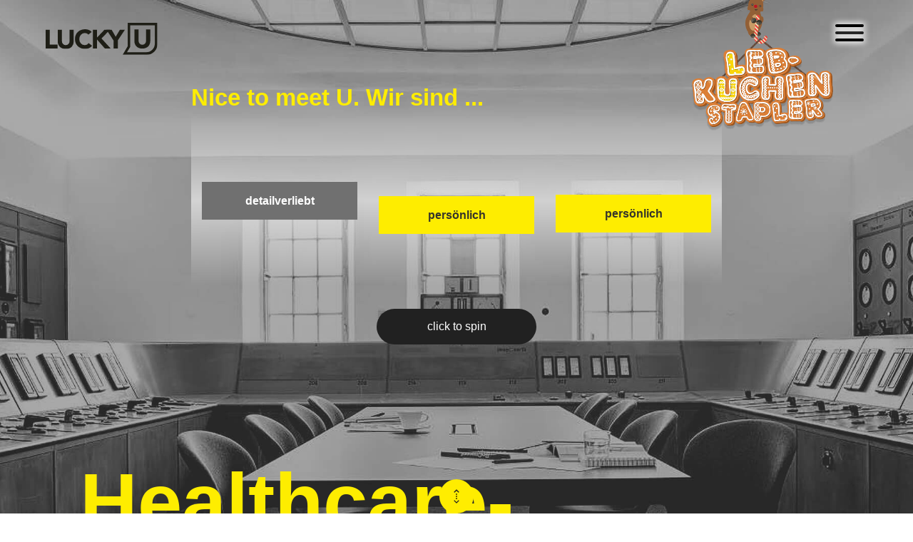

--- FILE ---
content_type: text/html; charset=UTF-8
request_url: https://luckyu.de/
body_size: 16294
content:
<!doctype html>
<html lang="de">
<head>
    <meta charset="utf-8">
    <title>  Healthcare Agentur München - Glücklich ist, wer glücklich macht
</title>
    <meta name="viewport" content="width=device-width, initial-scale=1, user-scalable=0">
<!--
    <link rel="preload" as="style" href="https://fonts.googleapis.com/css2?family=Lato:ital,wght@0,100;0,300;0,400;0,700;0,900;1,100;1,300;1,400;1,700;1,900&display=swap">
    <link rel="preconnect" href="https://fonts.gstatic.com">
-->
      <link rel="canonical" href="https://luckyu.de/story" />
    <link rel="stylesheet" href="/assets/stylesheets/content.css?1728332881" />



    <link rel="stylesheet" href="/assets/stylesheets/vendor/bootstrap.min.css?1673944054">
    <link rel="stylesheet" href="/assets/stylesheets/luckyu.css?1717960276">

    <link rel="manifest" href="/assets/site.webmanifest">     <link rel="icon" type="image/png" href="/assets/logos/luckyu-logo.png?1673944053">
    <meta name="theme-color" content="#feed01">

    <meta name="description" content="  Wir sind LuckyU. Ihr kreativer Partner in Healthcare für wirkungsvolle Markenstrategien, innovative Kommunikation und nachhaltige Ergebnisse.
">
</head>
<body class="  story
">
    <link rel="stylesheet" href="https://cdn.consentmanager.mgr.consensu.org/delivery/cmp.min.css" />
    <script>window.gdprAppliesGlobally=true;if(!("cmp_id" in window)){window.cmp_id=16819}if(!("cmp_params" in window)){window.cmp_params=""}window.cmp_host="consentmanager.mgr.consensu.org";window.cmp_cdn="cdn.consentmanager.mgr.consensu.org";function cmp_getlang(j){if(typeof(j)!="boolean"){j=true}if(j&&typeof(cmp_getlang.usedlang)=="string"&&cmp_getlang.usedlang!==""){return cmp_getlang.usedlang}var g=["DE","EN","FR","IT","NO","DA","FI","ES","PT","RO","BG","ET","EL","GA","HR","LV","LT","MT","NL","PL","SV","SK","SL","CS","HU","RU","SR","ZH","TR","UK"];var c=[];var f=location.hash;var e=location.search;var a="languages" in navigator?navigator.languages:[];if(f.indexOf("cmplang=")!=-1){c.push(f.substr(f.indexOf("cmplang=")+8,2))}else{if(e.indexOf("cmplang=")!=-1){c.push(e.substr(e.indexOf("cmplang=")+8,2))}else{if("cmp_setlang" in window&&window.cmp_setlang!=""){c.push(window.cmp_setlang.toUpperCase())}else{if(a.length>0){for(var d=0;d<a.length;d++){c.push(a[d])}}}}}if("language" in navigator){c.push(navigator.language)}if("userLanguage" in navigator){c.push(navigator.userLanguage)}var h="";for(var d=0;d<c.length;d++){var b=c[d].toUpperCase();if(b.indexOf("-")!=-1){b=b.substr(0,2)}if(g.indexOf(b)!=-1){h=b;break}}if(h==""&&typeof(cmp_getlang.defaultlang)=="string"&&cmp_getlang.defaultlang!==""){return cmp_getlang.defaultlang}else{if(h==""){h="EN"}}h=h.toUpperCase();return h}(function(){var a="";var c="_en";if("cmp_getlang" in window){a=window.cmp_getlang().toLowerCase();c="_"+a}var b=document.createElement("script");b.src="https://"+window.cmp_host+"/delivery/cmp.php?id="+window.cmp_id+"&h="+encodeURIComponent(location.href)+"&"+window.cmp_params+(document.cookie.length>0?"&__cmpfcc=1":"")+"&l="+a+"&o="+(new Date()).getTime();b.type="text/javascript";b.setAttribute("data-cmp-ab",1);b.async=true;if(document.body){document.body.appendChild(b)}else{if(document.currentScript){document.currentScript.parentElement.appendChild(b)}else{document.write(b.outerHTML)}}var b=document.createElement("script");b.src="https://"+window.cmp_cdn+"/delivery/cmp"+c+".min.js";b.type="text/javascript";b.setAttribute("data-cmp-ab",1);b.async=true;if(document.body){document.body.appendChild(b)}else{if(document.currentScript){document.currentScript.parentElement.appendChild(b)}else{document.write(b.outerHTML)}}window.cmp_addFrame=function(e){if(!window.frames[e]){if(document.body){var d=document.createElement("iframe");d.style.cssText="display:none";d.name=e;document.body.appendChild(d)}else{window.setTimeout('window.cmp_addFrame("'+e+'")',10)}}};window.cmp_rc=function(k){var d=document.cookie;var h="";var f=0;while(d!=""&&f<100){f++;while(d.substr(0,1)==" "){d=d.substr(1,d.length)}var j=d.substring(0,d.indexOf("="));if(d.indexOf(";")!=-1){var e=d.substring(d.indexOf("=")+1,d.indexOf(";"))}else{var e=d.substr(d.indexOf("=")+1,d.length)}if(k==j){h=e}var g=d.indexOf(";")+1;if(g==0){g=d.length}d=d.substring(g,d.length)}return(h)};window.cmp_stub=function(){var d=arguments;__cmapi.a=__cmapi.a||[];if(!d.length){return __cmapi.a}else{if(d[0]==="ping"){if(d[1]===2){d[2]({gdprApplies:gdprAppliesGlobally,cmpLoaded:false,cmpStatus:"stub",displayStatus:"hidden",apiVersion:"2.0",cmpId:31},true)}else{d[2]({gdprAppliesGlobally:gdprAppliesGlobally,cmpLoaded:false},true)}}else{if(d[0]==="getUSPData"){d[2]({version:1,uspString:window.cmp_rc("")},true)}else{if(d[0]==="getTCData"){__cmapi.a.push([].slice.apply(d))}else{if(d[0]==="addEventListener"){__cmapi.a.push([].slice.apply(d))}else{if(d.length==4&&d[3]===false){d[2]({},false)}else{__cmapi.a.push([].slice.apply(d))}}}}}}};window.cmp_msghandler=function(h){var d=typeof h.data==="string";try{var g=d?JSON.parse(h.data):h.data}catch(j){var g=null}if(typeof(g)==="object"&&g!==null&&"__cmpCall" in g){var f=g.__cmpCall;window.__cmp(f.command,f.parameter,function(k,i){var e={__cmpReturn:{returnValue:k,success:i,callId:f.callId}};h.source.postMessage(d?JSON.stringify(e):e,"*")})}if(typeof(g)==="object"&&g!==null&&"__cmapiCall" in g){var f=g.__cmapiCall;window.__cmapi(f.command,f.parameter,function(k,i){var e={__cmapiReturn:{returnValue:k,success:i,callId:f.callId}};h.source.postMessage(d?JSON.stringify(e):e,"*")})}if(typeof(g)==="object"&&g!==null&&"__uspapiCall" in g){var f=g.__uspapiCall;window.__uspapi(f.command,f.version,function(k,i){var e={__uspapiReturn:{returnValue:k,success:i,callId:f.callId}};h.source.postMessage(d?JSON.stringify(e):e,"*")})}if(typeof(g)==="object"&&g!==null&&"__tcfapiCall" in g){var f=g.__tcfapiCall;window.__tcfapi(f.command,f.version,function(k,i){var e={__tcfapiReturn:{returnValue:k,success:i,callId:f.callId}};h.source.postMessage(d?JSON.stringify(e):e,"*")},f.parameter)}};window.cmp_setStub=function(d){if(!(d in window)||(typeof(window[d])!=="function"&&typeof(window[d])!=="object"&&(typeof(window[d])==="undefined"||window[d]!==null))){window[d]=window.cmp_stub;window[d].msgHandler=window.cmp_msghandler;if(window.addEventListener){window.addEventListener("message",window.cmp_msghandler,false)}else{window.attachEvent("onmessage",window.cmp_msghandler)}}};window.cmp_addFrame("__cmapiLocator");window.cmp_addFrame("__cmpLocator");window.cmp_addFrame("__uspapiLocator");window.cmp_addFrame("__tcfapiLocator");window.cmp_setStub("__cmapi");window.cmp_setStub("__cmp");window.cmp_setStub("__tcfapi");window.cmp_setStub("__uspapi")})();</script>

        <nav class="hidden">
        <div class="container">
            <ul class="row">
                <li class="col-6 col-xl-5 offset-xl-1">
                    <a href="/story" class="p-md-4">
                        <p>Story</p>
                        <p>Erfahren Sie mehr über LuckyU.</p>
                    </a>
                    <ul class="mt-md-n4 px-md-4 ml-3">
                        <li><a href="/story">Über uns</a></li>
                        <li><a href="/story#leistungsuebersicht">Leistungen</a></li>
                        <li><a href="/story#strategie-beratung">Strategie &amp; Beratung</a></li>
                        <li><a href="/story#kreation-design">Kreation &amp; Design</a></li>
                        <li><a href="/story#development-digitales-marketing">Development &amp; Digitales Marketing</a></li>
                        <li><a href="/story#medizinische-beratung-medizinjournalismus">Medizinische Beratung &amp; Medizinjournalismus</a></li>

                        <li><a href="/story#team">Unser Team</a></li>
                        <li><a href="/story#corporate-responsibility">Corporate Responsibility</a></li>
                    </ul>
                </li>
                <li class="col-6 col-xl-5">
                    <a href="/work" class="p-md-4">
                        <p>Works</p>
                        <p>Erhalten Sie Einblicke in unsere tägliche Arbeit.</p>
                    </a>
                    <ul class="mt-md-n4 px-md-4 ml-3">
                        <li><a href="/work#corporate-kommunikation">Corporate Kommunikation</a></li>
                        <li><a href="/work#patienten-kommunikation">Patienten-Kommunikation</a></li>
                        <li><a href="/work#hcp-kommunikation">HCP-Kommunikation</a></li>
                    </ul>
                </li>

                <li class="col-6 col-xl-5 offset-xl-1">
                    <a href="/karriere" class="p-md-4">
                        <p>Karriere</p>
                        <p>Karriere machen oder Spaß haben. Warum nicht beides? Starten Sie durch und werden Sie Teil des Teams.</p>
                    </a>
                </li>
                <li class="col-6 col-xl-5">
                    <a href="/kontakt" class="p-md-4">
                        <p>Kontakt</p>
                        <p>Kommunikation kann so einfach sein. Melden Sie sich bei uns!</p>
                    </a>
                </li>
            </ul>
        </div>

        <footer>
	<div class="container py-4">
		<div>©2026 LuckyU Communication GmbH</div>
		<ul>
			<li class="px-sm-2"><a href="/kontakt">Kontakt</a></li>
			<li class="px-sm-2"><a href="/legal/imprint">Impressum</a></li>
			<li class="px-sm-2"><a href="/legal/privacy">Datenschutz</a></li>
		</ul>
	</div>
</footer>
    </nav>

    <a href="/" id="homeLink" title="Zur Startseite">
        <img src="/assets/logos/lucky.svg?1673944053" alt="LuckyU">
        <img src="/assets/logos/u.svg?1673944053" alt="LuckyU">
    </a>
    <button class="hamburger hamburger--squeeze" type="button" id="menuButton" aria-label="Menü">
        <span class="hamburger-box">
            <span class="hamburger-inner"></span>
        </span>
    </button>

    <div role="main" id="page-story">
        <div id="scrollProgress" aria-hidden="true">
            <div id="progressBar"></div>
        </div>
                  
  <section
    class="screen bg-dark"
    style="background: url(/assets/media/story/video-fallback.jpg?1673944053) no-repeat center center / cover"
  >
    <div id="spinner">
      <strong
        class="mb-4"
        id="spinnerIntroText"
        data-text="Wir sind ..."
        data-thankstext="Danke für's Mitspielen"
      >
        Nice to meet U. <br class="d-sm-none" /> Wir sind ...
      </strong>
      <div id="slotContainer">
        <div id="div1" class="divider"></div>
        <div id="div2" class="divider"></div>
        <div id="div3" class="divider"></div>
        <div id="div4" class="divider"></div>

        <ul class="slot">
          <li class="attr-pri"><p>persönlich</p></li>
          <li class="attr-tri"><p>empathisch</p></li>
          <li class="attr-pri"><p>spontan</p></li>
          <li class="attr-sec"><p>selbstkritisch</p></li>
          <li class="attr-tri"><p>lösungsorientiert</p></li>
          <li class="attr-pri"><p>zuverlässig</p></li>
          <li class="attr-sec"><p>originell</p></li>
          <li class="attr-tri"><p>effizient</p></li>
          <li class="attr-pri"><p>vielseitig</p></li>
          <li class="attr-pri"><p>strategisch</p></li>
          <li class="attr-sec"><p>bezaubernd</p></li>
          <li class="attr-pri"><p>kreativ</p></li>
          <li class="attr-tri"><p>besonders</p></li>
          <li class="attr-pri"><p>herzlich</p></li>
          <li class="attr-sec"><p>women owned</p></li>
          <li class="attr-pri"><p>glücklich</p></li>
          <li class="attr-pri"><p>transparent</p></li>
          <li class="attr-sec"><p>mitdenkend</p></li>
          <li class="attr-tri"><p>offen</p></li>
          <li class="attr-pri"><p>innovativ</p></li>
          <li class="attr-sec"><p>wertschätzend</p></li>
          <li class="attr-pri"><p>begeisternd</p></li>
          <li class="attr-sec"><p>leidenschaftlich</p></li>
          <li class="attr-tri"><p>schokosüchtig</p></li>
          <li class="attr-pri"><p>verspielt</p></li>
          <li class="attr-sec"><p>detailverliebt</p></li>
          <li class="attr-logo">
            <p>
              <img
                src="/assets/logos/luckyu-logo-rgb.svg?1673944053"
                alt="LuckyU"
              />
            </p>
          </li>
        </ul>
      </div>

      <div id="spinButtonContainer">
        <div id="cookieContainer">
          <div id="cookie">
            <span>
              Manche wünschen sich Glück, andere wünschen sich Glückskekse.
            </span>
          </div>
        </div>
        <input
          type="submit"
          id="spinButton"
          value="click to spin"
          data-spintext="click to spin"
          data-opentext="Glückskeks öffnen"
          data-againtext="nochmal drehen"
          class="btn btn-large px-5"
        /><br />
      </div>
    </div>
    <h2 class="intro">Healthcare&#173;marketing,<br /> das wirkt.</h2>
    <img
      class="scrollHint"
      src="/assets/icons/scroll-hint.svg?1673944053"
      alt="scroll to continue"
    />

    <div class="flagTop">
      <a class="margin-top-transition" href="https://luckyu.de/hochstapler/index.html">
        <img
          class="ludolph swing"
          src="/assets/media/game/main-index-title.png?1644223635"
        />
      </a>
    </div>

  </section>

      
  <section class="highMargin">
    <div class="container-fluid">
      <blockquote class="jumbo">
        <p>Wir sind die Fachärzt:innen unter den Werbeagenturen.</p>
        <div class="row">
          <div class="col-12 col-md-8 offset-md-2 col-lg-6 offset-lg-3">
            <footer>
              Wir sind LuckyU. Ihr kreativer Partner im Healthcarebereich für wirkungsvolle Markenstrategien,
              innovative Kommunikation und nachhaltige Erlebnisse.
            </footer>
          </div>
        </div>
      </blockquote>

      <div class="row">
        <div class="col-12 col-md-8 offset-md-2 col-lg-6 offset-lg-3 centered-text">
          <p>
            Bei uns erhalten Marken die medizinische Rundumversorgung. Denn
            LuckyU ist als Full-Service-Agentur auf Kommunikation im Healthcare-
            und Pharmawesen spezialisiert.
          </p>
          <p>
            Wir betreuen internationale Kund:innen der Healthcare-Branche.
	    Unser Leistungsangebot reicht von strategischer Beratung über kreative Kampagnenkonzeption bis hin zu digitalem Marketing und kompetentem Medizinjournalismus.
	    Und wenn Sie möchten, übernehmen wir auch das Event- und Messemanagement.
	    Kurz: In unserem Apothekerschrank findet sich so ziemlich jedes Mittel, das Ihre Marke braucht.
          </p>
        </div>
      </div>
    </div>
  </section>

  <section>
    <div class="container-fluid mt-5">
      <div class="row">
        <div class="col-12 col-md-6 ml-md-n3"  style="padding-left: 0px !important; padding-right: 0px !important">
          <div
            class="sticky associations"
            style="top: 0"
            data-container="div[data-id=partner]"
          >
            <img
              src="/assets/media/story/partnerschaft.jpg?1673944053"
              alt="Partnerschaft"
              data-association="h3[data-ident=partner]"
            />
            <img
              src="/assets/media/story/women-owned.jpg?1673944053"
              alt="Woman-Owned"
              data-association="h3[data-ident=women]"
            />
          </div>
        </div>
        <div class="col-12 col-md-4 offset-md-1 py-5"  style="padding-left: 0px !important; padding-right: 0px !important" data-id="partner">
          <div class="h-v100 d-flex flex-column justify-content-center">
            <img
              class="hidden-md sticky"
              src="/assets/media/story/partnerschaft.jpg?1673944053"
              alt="Partnerschaft"
            />
            <div class="sticky-overlap padding-x-text">
              <h3 class="headline mb-3" data-ident="partner">
                Wir beraten unsere Kund:innen auf Augenhöhe
              </h3>
              <p class="mb-4">
                Große Marken brauchen großes Know-how. Kleine selbstverständlich
                auch. Wie groß Ihr Unternehmen auch immer ist – wir sind der
                passende Partner an Ihrer Seite. Denn wir stellen uns absolut
                flexibel auf Ihre individuelle Situation ein. Im Dialog mit
                Ihnen entwickeln wir ein Marketingkonzept, das voll und ganz auf
                Ihre Bedürfnisse zugeschnitten ist. Wir begleiten Sie gerne auf
                dem gesamten Weg bis zu Ihrem Ziel und darüber hinaus.
              </p>
            </div>
          </div>

                                        
          <div class="h-v100 d-flex flex-column justify-content-center">
            <img
              class="hidden-md sticky"
              src="/assets/media/story/women-owned.jpg?1673944053"
              alt="Woman-Owned"
            />
            <div class="sticky-overlap padding-x-text">
              <h3 class="headline mt-5" data-ident="women">
                Unser Rezept: täglich eine Dosis Sympathie.
              </h3>
              <p class="mb-4">
                Gute Werbung ist vor allem eins: menschlich. Fachliche Expertise
                wird bei uns genauso großgeschrieben wie ein angenehmer Umgang
                miteinander – ganz gleich, ob teamintern oder in der
                Zusammenarbeit mit unseren Kund:innen. Schließlich möchten wir auch
                Spaß an unserer Arbeit haben. Und wir sind überzeugt, dass so
                die besten Ergebnisse entstehen.
              </p>
              <p class="mb-4">
                <img
                  src="/assets/logos/womed-owned-business.svg?1673944053"
                  alt="Women Owned"
                />
              </p>
            </div>
          </div>
        </div>
      </div>
    </div>
  </section>


  <section class="alternate py-5" id="services">
    <a id="leistungsuebersicht" name="leistungsuebersicht"></a>
    <div class="container py-md-5">
      <div class="row">
        <div class="col">
          <h2>Unsere Leistungen</h2>
        </div>
      </div>

      <div class="row mb-md-5">
        <div class="col-12 col-md-6 mt-5">
          <h3 class="strategy-consulting">Strategie &amp; Beratung<br />Projektmanagement</h3>
          <div class="service-list">
            <ul>
              <li>Markenpositionierung</li>
              <li>Kommunikationskonzepte (HCPs, Nurses, Patient:innen, Angehörige, Mitarbeitende)</li>
              <li>Produktlaunches (Prelaunch, Launch, Postlaunch)</li>
              <li>Motivationskampagnen</li>
            </ul>
            <ul>
                <li>Messekonzepte</li>
                <li>Veranstaltungen (Präsenz- und Remote)</li>
                <li>Kongresse &amp; Messen</li>
                <li>Webcasts &amp; Livestreams</li>
                <li>Podcast- und Videokonzepte</li>
                <li>Game Konzeption</li>
            </ul>
          </div>
        </div>

        <div class="col-12 col-md-6 mt-5">
          <h3 class="consulting-journalism">Medizinische Beratung &amp;<br /> Contenterstellung</h3>
          <div class="service-list">
            <ul>
              <li>Medical Education</li>
              <li>Medical Writing</li>
              <li>HCP-Communities</li>
              <li>Kongressbegleitung</li>
              <li>Pressekonferenzen</li>
              <li>Trainings</li>
              <li>Kasuistiken</li>
            </ul>
            <ul>
              <li>Interviews &amp; Blogging</li>
              <li>Wissenschaftliche Veranstaltungen</li>
              <li>Wissenschaftliche Unterstützung</li>
              <li>Recherchen</li>
              <li>Unterstützung bei Freigabeprozessen</li>
              <li>Social Media</li>
            </ul>
          </div>
        </div>
      </div>

      <div class="row">
        <div class="col-12 col-md-6 mt-5">
          <h3 class="development-marketing">Kreation &amp; Design<br />Digital &amp; Print</h3>
          <div class="service-list">
            <ul>
              <li>Corporate &amp; Brand</li>
              <li>Keyvisualentwicklung</li>
              <li>Designs und Redesigns</li>
              <li>UI / UX Design</li>
              <li>2D, 3D</li>
              <li>Messestanddesign</li>
            </ul>
            <ul>
              <li>Storyboards</li>
              <li>Game Design</li>
              <li>Motion Design</li>
              <li>Video- & Postproduktion</li>
              <li>Verpackungsdesign</li>
            </ul>
          </div>
        </div>

        <div class="col-12 col-md-6 mt-5">
          <h3 class="creation-design">Entwicklung &amp;<br /> Digitales Marketing</h3>
          <div class="service-list">
            <ul>
              <li>Webseiten</li>
              <li>eDetailer</li>
              <li>Apps</li>
              <li>AR/Web-AR/VR</li>
              <li>Gamification</li>
              <li>Kasuistik Tool</li>
            </ul>
              <ul>
                <li>NFC-Technology</li>
                <li>Hologramme</li>
                <li>HCP- und Patient:innen Portale</li>
                <li>Avatare</li>
                <li>Artificial Intelligence (AI)</li>
              </ul>
          </div>
        </div>
      </div>
    </div>
  </section>

<section style="margin-bottom: -6px" id="short">
  <video preload="none" 
         playsinline 
         controls
         poster="/assets/media/story/LuckyU_short_02_720p_preview.jpg?1728335109"
         style="width: 100%;" 
         class="video-720p">
    <source src="/assets/media/story/LU2508R_LuckyLoop_01_720p.mp4?1752010364" type="video/mp4">
  </video>
  <video preload="none" 
         playsinline 
         controls 
         poster="/assets/media/story/LuckyU_short_02_1080p_preview.jpg?1728335082"
         style="width: 100%;" 
         class="video-1080p">
    <source src="/assets/media/story/LU2508R_LuckyLoop_01_1080p.mp4?1751995818" type="video/mp4">
  </video>
</section>
<script>
  const videos = document.querySelectorAll('#short video');
  [...videos].forEach(element => {
    element.addEventListener('click', e => e.target.paused ? e.target.play() : null, {once: true});
  });
</script>

<section class="bg-dark">
    <header
      class="bg-dark"
      style="background-image: url(/assets/media/story/handmade-with-love.jpg?1673944053)"
    >
      <h2>Glücklich ist, wer glücklich macht.</h2>
    </header>
    <div class="container-fluid">
      <div class="row">
        <div class="col-12 col-md-6 order-md-1 mr-md-n3" style="padding-right: 0">
          <div
                  class="sticky associations"
                  style="top: 0;"
                  data-container="div[data-id=columns]"
          >
            <img
                    src="/assets/media/story/4saeulen-strategie.jpg?1673944053"
                    alt="Strategie & Beratung"
                    data-association="h4[data-ident=strategy]"
            />
            <img
                    src="/assets/media/story/4saeulen-design.jpg?1673944053"
                    alt="Kreation & Design"
                    data-association="h4[data-ident=design]"
            />
            <img
                    src="/assets/media/story/4saeulen-entwicklung.jpg?1673944053"
                    alt="Development & Digitales Marketing"
                    data-association="h4[data-ident=entwicklung]"
            />
            <img
                    src="/assets/media/story/4saeulen-journalismus.jpg?1673944053"
                    alt="Medizinische Beratung & Medizinjournalismus"
                    data-association="h4[data-ident=journalismus]"
            />
            <div
                    style="background: white url(/assets/media/story/analytics.png?1673944053) no-repeat center center / contain"
                    data-association="h4[data-ident=analytics]"
            ></div>
            <div class="number"><span>1</span></div>
          </div>
        </div>
        <div class="screen col-12 col-md-6" style="padding-right: 15px; padding-left: 0;" data-id="columns">
          <h3
                  id="columns-headline"
                  class="headline ml-md-n3 pt-5 px-3 py-3 pt-md-3"
          >
            Vier Säulen. Ein Ziel.
          </h3>

          <div class="pt-3 mx-n3 mx-md-n4 px-md-4 mt-4 mt-md-5">
            <div class="column">
              <img
                      class="sticky hidden-md"
                      src="/assets/media/story/4saeulen-strategie.jpg?1673944053"
                      alt="Strategie & Beratung"
              />
              <div
                      class="sticky-overlap alternate py-3 pr-4 ml-md-n3"
                      style="padding-left: 8vw"
              >
                <a name="strategie-beratung" id="strategie-beratung" data-scroll-offset="-40"></a>
                <h4 data-ident="strategy">
                  <span class="hidden-md">1.</span> Effektive Pharmawerbung braucht
                  die richtige Diagnostik.
                </h4>
                <h3 class="subhead mb-4">Strategie & Beratung</h3>
                <p>
                  Gerade im Gesundheitswesen ist eine durchdachte
                  Kommunikationsstrategie unverzichtbar. Zwischen sensiblen
                  Themen, komplexen Inhalten, werberechtlichen Vorgaben und
                  heterogenen Zielgruppen gilt es, die passende Positionierung
                  zu finden – und dabei so seriös wie kreativ den richtigen Ton
                  zu treffen. Wir beraten Sie gern rund um Ihre individuellen
                  Bedürfnisse, so dass wir gemeinsam das passende Konzept für
                  Ihre Marke entwickeln können. Dafür fangen wir bei A wie
                  ambitioniert an, fügen Z wie Zusammenarbeit hinzu und enden
                  bei absoluter Zufriedenheit.
                </p>
              </div>
            </div>
            <div class="column">
              <img
                      class="sticky hidden-md"
                      src="/assets/media/story/4saeulen-design.jpg?1673944053"
                      alt="Kreation & Design"
              />
              <div
                      class="sticky-overlap alternate py-3 pr-4 ml-md-n3"
                      style="padding-left: 8vw"
              >
                <a name="kreation-design" id="kreation-design" data-scroll-offset="-45"></a>
                <h4 data-ident="design">
                  <span class="hidden-md">2.</span> Wir gestalten Gesundheit. Originell
                  und ästhetisch.
                </h4>
                <h3 class="subhead mb-4">Kreation & Design</h3>
                <p>
                  Das Thema Gesundheit erfordert Fingerspitzengefühl. Doch bei
                  aller Seriosität sollte Kommunikation niemals langweilig sein.
                  Schließlich sind auch Ärzt:innen Menschen, die sich gern von guten
                  Ideen überraschen lassen. Nur so fällt Ihre Marke auf – und Ihre
                  Botschaft kommt an. Die beste Medizin gegen öde Pharmawerbung ist
                  Kreativität. Selbstverständlich immer zweckorientiert, clever
                  und auf den Punkt, konform mit dem Heilmittelwerbegesetz. Und
                  nicht zuletzt: schön anzusehen.
                </p>
              </div>
            </div>
            <div class="column">
              <img
                      class="sticky hidden-md"
                      src="/assets/media/story/4saeulen-entwicklung.jpg?1673944053"
                      alt="Entwicklung & Digitales Marketing"
              />
              <div
                      class="sticky-overlap alternate py-3 pr-4 ml-md-n3"
                      style="padding-left: 8vw"
              >
                <a name="development-digitales-marketing" id="development-digitales-marketing" data-scroll-offset="-40"></a>
                <h4 data-ident="entwicklung">
                  <span class="hidden-md">3.</span> Einer unserer wichtigsten Wirkstoffe:
                  Digitalkompetenz.
                </h4>
                <h3 class="subhead mb-4">Entwicklung & Digitales Marketing</h3>
                <p>
                  Essenzieller Bestandteil im Marketingmix von Pharmaunternehmen
                  sind die digitalen Medien. Durch die Herausforderungen der
                  Gegenwart ist ihre Bedeutung immens gewachsen. Wir wären nicht
                  LuckyU, wenn wir Ihnen hier nicht alle Wünsche erfüllen
                  könnten. Von der einfachen Datenkontrolle bis hin zu
                  herausstechenden Online-Präsentationen. Ob Webseiten, Games,
                  eLearnings, eDetailer, Apps, Motion Design, Graphic Recording oder
                  Hologramme - von der Konzeption über die Gestaltung bis hin
                  zur technischen Umsetzung bieten wir Ihnen alles, was Sie für
                  eine gelungene Multichannel-Kommunikation brauchen. Wir
                  beraten Sie gerne zu Ihren Möglichkeiten - und setzen die
                  passenden Maßnahmen für Sie um. Denn Kommunikation kennt keine
                  Grenzen. Nicht bei uns. Die Welt heute ist digital und sollte
                  dennoch immer auch persönlich bleiben.
                </p>
              </div>
            </div>
            <div class="column">
              <img
                      class="sticky hidden-md"
                      src="/assets/media/story/4saeulen-journalismus.jpg?1673944053"
                      alt="Medizinische Beratung & Contenterstellung"
              />
              <div
                      class="sticky-overlap alternate py-3 pr-4 ml-md-n3"
                      style="padding-left: 8vw"
              >
                <a id="medizinische-beratung-medizinjournalismus" name="medizinische-beratung-medizinjournalismus" data-scroll-offset="-40"></a>
                <h4 data-ident="journalismus">
                  <span class="hidden-md">4.</span> Wenn es um Fachchinesisch geht,
                  verstehen wir alle Dialekte.
                </h4>
                <h3 class="subhead mb-4">
                  Medizinische Beratung & Contenterstellung
                </h3>
                <p>
                  Mit unserem medizinischen Latein sind wir nie am Ende.
                  Begriffe wie Narkolepsie, Tacrolimus und Paraparese sind für
                  uns keine Fremdwörter. Schließlich sind wir darauf
                  spezialisiert, Ihr Fachgebiet zu unserem Fachgebiet zu machen.
                  Darum schaffen wir es, komplexe Themen verständlich
                  darzustellen, ohne Abstriche bei der Wissenschaft zu machen.
                  Damit Expert:innenwissen ankommt. Überall. Zu Risiken und
                  Nebenwirkungen fragen Sie am besten: uns.
                </p>
              </div>
            </div>
            <div class="column">
              <img
                      class="sticky hidden-md"
                      src="/assets/media/story/analytics.png?1673944053"
                      alt="Analytics"
              />
              <div class="sticky-overlap pt-3 pr-4" style="padding-left: 8vw">
                <h4
                        data-ident="analytics"
                        style="font-size: 150%; font-style: italic"
                >
                  Nachweislich besser: Mit unseren Analytics
                </h4>
                <p>
                  Wir sehen genau hin. Ganz genau. Denn nur so können wir - und
                  Sie - sicher sein, dass Informationen korrekt vermittelt
                  werden. Mehr noch: Alles was wir machen, wird akribisch
                  überprüft. Getrackt. Und analysiert. Damit am Ende für Sie das
                  ideale Szenario entsteht. Fakten sprechen für sich. Aber wer
                  sagt, dass Wahrheiten nicht persönlich formuliert werden
                  dürfen?!
                </p>
              </div>
            </div>
          </div>
        </div>
      </div>
    </div>
  </section>

  <section>
    <a id="team" name="team"></a>
    <header
      class="bg-dark"
      style="background-image: url(/assets/media/story/team-image.jpg?1673944053)"
    >
      <h2>Wir sind LuckyU – Menschen, die mit Freude kommunizieren.</h2>
    </header>

    <div class="swiper-container" id="team-swiper">
      <div class="swiper-wrapper">
                            <div class="swiper-slide">
            <div
              class="member-image"
              style="background-image: url(/assets/media/story/team/luci.jpg?1673944053)"
            ></div>
            <div class="member-description p-3 pb-5">
              <p><strong>Luci</strong></p>
                              <p>Für die Agenturgründerin Luci ist alles machbar. Mit unermüdlicher Energie stellt sie tagtäglich ihre Leidenschaft für die Kommunikation, die Healthcare-Branche, die Werbung, ihre Kund:innen und ihre Mitarbeiter:innen unter Beweis und zeigt größtes Engagement auch für noch so kleine Projekte. Immer mit Fokus auf die Menschen, die dahinter stehen. Voller Stolz steht sie auch hinter ihrem Team. Ihr Credo: „Sei realistisch, erschaffe Wunder.“</p>
                                            <p><strong>„Nur eins beglückt zu jeder Frist: Schaffen, wofür man geschaffen ist.“ Paul Heyse</strong></p>
                          </div>
          </div>
                            <div class="swiper-slide">
            <div
              class="member-image"
              style="background-image: url(/assets/media/story/team/tobias.jpg?1673944053)"
            ></div>
            <div class="member-description p-3 pb-5">
              <p><strong>Tobi</strong></p>
                              <p>Tobi weiß: Mit einem ordentlichen Schuss Kreativität und dem richtigen Prozess lassen sich auch die schwierigsten Herausforderungen meistern. Er denkt mehrfach ums Eck und hinterfragt zielgerichtet. Bei kniffligen Fällen ist er die erste Anlaufstelle und kennt als Creative Director auf nahezu jede Frage im Designbereich eine Antwort.</p>
                                            <p><strong>„Zu tun, was du magst, ist Freiheit. Zu mögen, was du tust, ist Glück.“</strong></p>
                          </div>
          </div>
                            <div class="swiper-slide">
            <div
              class="member-image"
              style="background-image: url(/assets/media/story/team/carmen.jpg?1673944053)"
            ></div>
            <div class="member-description p-3 pb-5">
              <p><strong>Carmen</strong></p>
                              <p>Carmen steht auf Konzepte mit Tiefgang und Weitblick. Ihr ist klar: Was das Herz nicht aufnimmt, lässt der Verstand nicht rein. Daher hat alles, was sie als Creative Director tagtäglich umsetzt, Herz, Sinn und Verstand.</p>
                                            <p><strong>„Lerne loszulassen – das ist der Schlüssel zum Glück.“ Buddha</strong></p>
                          </div>
          </div>
                            <div class="swiper-slide">
            <div
              class="member-image"
              style="background-image: url(/assets/media/story/team/sarah.jpg?1673944053)"
            ></div>
            <div class="member-description p-3 pb-5">
              <p><strong>Sarah</strong></p>
                              <p>Sarah liebt unsere Kunden:innen. Und unsere Kund:innen lieben sie. Als Senior Account Manager hat sie sich schon seit langem auf die Pharmaindustrie spezialisiert und betreut jedes Projekt mit absoluter Professionalität. Dabei bleibt sie immer fröhlich und gelassen.</p>
                                            <p><strong>„Es gibt keinen Weg zum Glück. Glücklichsein ist der Weg.“ Buddha</strong></p>
                          </div>
          </div>
                            <div class="swiper-slide">
            <div
              class="member-image"
              style="background-image: url(/assets/media/story/team/christoph.jpg?1673944053)"
            ></div>
            <div class="member-description p-3 pb-5">
              <p><strong>Christoph</strong></p>
                              <p>Christoph, unser Social Media Manager, kennt die Community. Er selbst ist immer hilfbereit und hat dabei hartnäckig auch das kleinste Detail im Blick.</p>
                                            <p><strong>„Niemand ist vollkommen: Glück heißt, seine Grenzen kennen und sie lieben.“ Romain Rolland</strong></p>
                          </div>
          </div>
                            <div class="swiper-slide">
            <div
              class="member-image"
              style="background-image: url(/assets/media/story/team/fabian.jpg?1673944053)"
            ></div>
            <div class="member-description p-3 pb-5">
              <p><strong>Fabian</strong></p>
                              <p>Fabian bringt es gerne auf den Punkt. Oder auf den Pixel. Fabian ist als Senior Art Director seit Photoshop 2.5 am Start. Punkt.</p>
                                            <p><strong>„Das Glück des Lebens besteht nicht darin, wenig oder keine Schwierigkeiten zu haben, sondern sie alle siegreich und glorreich zu überwinden.“</strong></p>
                          </div>
          </div>
                            <div class="swiper-slide">
            <div
              class="member-image"
              style="background-image: url(/assets/media/story/team/steffi.jpg?1673944053)"
            ></div>
            <div class="member-description p-3 pb-5">
              <p><strong>Steffi</strong></p>
                              <p>Steffi ist die Ruhe in Person. Als Account Managerin liebt sie herausfordernde Jobs, die sie mit Gelassenheit und Präzision meistert. Routiniert und strukturiert begegnet sie auch Neuem und macht damit ihre Kunden glücklich.</p>
                                            <p><strong>„Glück ist Liebe, nichts anderes. Wer lieben kann, ist glücklich.“ Hermann Hesse</strong></p>
                          </div>
          </div>
                            <div class="swiper-slide">
            <div
              class="member-image"
              style="background-image: url(/assets/media/story/team/christian.jpg?1673944053)"
            ></div>
            <div class="member-description p-3 pb-5">
              <p><strong>Christian</strong></p>
                              <p>Christian hat alles im Blick. Als Account Director kennt er die Bedürfnisse unserer Kunden und setzt alles daran, spannenden Projekten zu großartigen Erfolgen zu verhelfen. Dabei steht sein Team für ihn an erster Stelle.</p>
                                            <p><strong>„Glück gleicht durch Höhe aus, was ihm an Länge fehlt.“ Robert Frost</strong></p>
                          </div>
          </div>
                            <div class="swiper-slide">
            <div
              class="member-image"
              style="background-image: url(/assets/media/story/team/madeleine.jpg?1673944053)"
            ></div>
            <div class="member-description p-3 pb-5">
              <p><strong>Madeleine</strong></p>
                              <p>Das Hobby zum Beruf zu machen, ist der Traum von vielen. Doch nur wenige schaffen das. Das Träume wahr werden können, beweist Madeleine. Als Art Director macht sie jeden Tag, woran sie Freude hat.</p>
                                            <p><strong>„Glück ist, wenn die Katastrophe eine Pause macht.“</strong></p>
                          </div>
          </div>
                            <div class="swiper-slide">
            <div
              class="member-image"
              style="background-image: url(/assets/media/story/team/traudl.jpg?1673944053)"
            ></div>
            <div class="member-description p-3 pb-5">
              <p><strong>Traudl</strong></p>
                              <p>Komplexe Sachverhalte verständlich darzustellen und medizinisches Kauderwelsch in Alltagssprache zu übersetzen ist das Metier von Traudl. Gründliche Recherche und ein Hang zur Perfektion sorgen dafür, dass ihre Texte zwar journalistisch klingen, aber dennoch wissenschaftlich exakt des Pudels Kern enthüllen. </p>
                                            <p><strong>„Wahres Glück beginnt mit der Veränderung von Sichtweisen und Denkmustern.“ - (Chinesische Weisheit)</strong></p>
                          </div>
          </div>
                            <div class="swiper-slide">
            <div
              class="member-image"
              style="background-image: url(/assets/media/story/team/bibi.jpg?1673944053)"
            ></div>
            <div class="member-description p-3 pb-5">
              <p><strong>Bibi</strong></p>
                              <p>Bibi bringt frischen Wind in die Bude. An neuen Ideen zu tüfteln, Altes zu hinterfragen und immer weiter zu optimieren ist ihr Ding. Als Art Director bleibt sie standhaft – auch wenn es mal stürmt und turbulent wird. Weil jeden Tag Sonne doch irgendwie langweilig ist.</p>
                                            <p><strong>„Mit dem Wetter ist es wie mit dem Leben: Mal gibt es Sonnenschein, dann wieder Regen. Glück ist, wenn für dich auch im Regen die Sonne scheint.“</strong></p>
                          </div>
          </div>
                            <div class="swiper-slide">
            <div
              class="member-image"
              style="background-image: url(/assets/media/story/team/tanja.jpg?1673944053)"
            ></div>
            <div class="member-description p-3 pb-5">
              <p><strong>Tanja</strong></p>
                              <p>Nach 15 Jahren im Healthcare Marketing schlägt Tanjas Herz immer noch für alle Themen rund um die Gesundheit. Als Client Service Director kümmert sie sich um alle Bedürfnisse unserer Kund:innen und interessiert sich auch für knifflige Aufgaben. Sie erarbeitet KeyMessages und liebt es, den Produktnutzen herauszufinden und ihn mit klaren Botschaften zu kommunizieren.</p>
                                            <p><strong>„Du kannst dir inneren Frieden und Glückseligkeit nicht herstellen. Sie sind deine wahre Natur. Sie bleiben übrig, wenn Du all das aufgibst, was Dich leiden lässt“ - (Buddha)</strong></p>
                          </div>
          </div>
                            <div class="swiper-slide">
            <div
              class="member-image"
              style="background-image: url(/assets/media/story/team/andrea.jpg?1673944053)"
            ></div>
            <div class="member-description p-3 pb-5">
              <p><strong>Andrea</strong></p>
                              <p>Andrea, unsere kreative Köchin, zaubert für das stets hungrige Team die tollsten Gerichte. Rezepte? Nicht mit ihr. Sie probiert, variiert und inszeniert jedes Mal auf&#039;s Neue. Und macht jedes Essen zu einem schmackhaften Ereignis. Mahlzeit!</p>
                                            <p><strong>Eine gute Küche ist das Fundament allen Glücks.</strong></p>
                          </div>
          </div>
                            <div class="swiper-slide">
            <div
              class="member-image"
              style="background-image: url(/assets/media/story/team/jana.jpg?1680698060)"
            ></div>
            <div class="member-description p-3 pb-5">
              <p><strong>Jana</strong></p>
                              <p>Als Junior Account Managerin stellt sich Jana gerne neuen Herausforderungen - ruhig, konzentriert und strukturiert. Ihr Motto: Erst denken, dann handeln. Das wissen ihre Kund:innen sehr zu schätzen. Den Überblick behält sie ganz altmodisch mit To-do-Listen.</p>
                                            <p><strong>„Viele Menschen versäumen das kleine Glück, während sie auf das Große vergebens warten.“ Pearl S. Buck</strong></p>
                          </div>
          </div>
                            <div class="swiper-slide">
            <div
              class="member-image"
              style="background-image: url(/assets/media/story/team/sabine.jpg?1680698061)"
            ></div>
            <div class="member-description p-3 pb-5">
              <p><strong>Sabine</strong></p>
                              <p>Stets gut gelaunt und voller Tatendrang ist Sabine an Ort und Stelle, wenn jemand Hilfe braucht. Pragmatisch und organisiert sorgt sie überall für Ordnung – sei es im Büro, in der Buchhaltung oder im Projektmanagement. Chefin und Mitarbeiter:innen wissen: Auf unsere fröhliche Teamassistentin ist immer Verlass.</p>
                                            <p><strong>„Mut steht am Anfang des Handelns, Glück am Ende“ (Demokrit)</strong></p>
                          </div>
          </div>
                            <div class="swiper-slide">
            <div
              class="member-image"
              style="background-image: url(/assets/media/story/team/ben.jpg?1680698058)"
            ></div>
            <div class="member-description p-3 pb-5">
              <p><strong>Ben</strong></p>
                              <p>Nach über einem Jahrzehnt Erfahrung im Automotiv Bereich mischt Ben nun das Healthcare Marketing auf. Als Senior Art Director mit technischem Verstand, Blick fürs Detail und dem Mut, Neues auszuprobieren, sucht er stets die passende Lösung für das perfekte Design.</p>
                                            <p><strong>„Wahres Glück ist, seinen Geist frei zu entfalten.“ Aristoteles (Demokrit)</strong></p>
                          </div>
          </div>
                            <div class="swiper-slide">
            <div
              class="member-image"
              style="background-image: url(/assets/media/story/team/agnes.jpg?1680698056)"
            ></div>
            <div class="member-description p-3 pb-5">
              <p><strong>Agnes</strong></p>
                              <p>Neugierig und energiegeladen begeistert sich Agnes für komplexe Projekte und anspruchsvolle Aufgaben. Als Account Directorin begleitet sie ihre Kund:innen nicht nur beratend. Sie unterstützt sie auch als charmante und kreative Ideengeberin bei der Entwicklung neuer Konzepte. Sie steht an der Front sowohl nach außen als auch nach innen: Sie trägt Verantwortung für die Mitarbeiter:innen, hat immer ein offenes Ohr für alle Anliegen und brennt für die Teamarbeit.</p>
                                            <p><strong>„Glück bedeutet nicht das Beste von allem zu haben, es bedeutet das Beste aus allem zu machen.“</strong></p>
                          </div>
          </div>
              </div>
      <div class="swiper-pagination"></div>
    </div>

    <div class="container-fluid" id="team-scroller">
      <div class="row">
        <div class="col-12 col-md-6 ml-md-n3">
          <div
            class="sticky associations white-arrow"
            style="top: 0"
            data-container="div[data-id=team]"
          >
                                        <img
                src="/assets/media/story/team/luci.jpg?1673944053"
                alt="Luci"
                data-association="div[data-ident=luci]"
              />
                                        <img
                src="/assets/media/story/team/tobias.jpg?1673944053"
                alt="Tobi"
                data-association="div[data-ident=tobias]"
              />
                                        <img
                src="/assets/media/story/team/carmen.jpg?1673944053"
                alt="Carmen"
                data-association="div[data-ident=carmen]"
              />
                                        <img
                src="/assets/media/story/team/sarah.jpg?1673944053"
                alt="Sarah"
                data-association="div[data-ident=sarah]"
              />
                                        <img
                src="/assets/media/story/team/christoph.jpg?1673944053"
                alt="Christoph"
                data-association="div[data-ident=christoph]"
              />
                                        <img
                src="/assets/media/story/team/fabian.jpg?1673944053"
                alt="Fabian"
                data-association="div[data-ident=fabian]"
              />
                                        <img
                src="/assets/media/story/team/steffi.jpg?1673944053"
                alt="Steffi"
                data-association="div[data-ident=steffi]"
              />
                                        <img
                src="/assets/media/story/team/christian.jpg?1673944053"
                alt="Christian"
                data-association="div[data-ident=christian]"
              />
                                        <img
                src="/assets/media/story/team/madeleine.jpg?1673944053"
                alt="Madeleine"
                data-association="div[data-ident=madeleine]"
              />
                                        <img
                src="/assets/media/story/team/traudl.jpg?1673944053"
                alt="Traudl"
                data-association="div[data-ident=traudl]"
              />
                                        <img
                src="/assets/media/story/team/bibi.jpg?1673944053"
                alt="Bibi"
                data-association="div[data-ident=bibi]"
              />
                                        <img
                src="/assets/media/story/team/tanja.jpg?1673944053"
                alt="Tanja"
                data-association="div[data-ident=tanja]"
              />
                                        <img
                src="/assets/media/story/team/andrea.jpg?1673944053"
                alt="Andrea"
                data-association="div[data-ident=andrea]"
              />
                                        <img
                src="/assets/media/story/team/jana.jpg?1680698060"
                alt="Jana"
                data-association="div[data-ident=jana]"
              />
                                        <img
                src="/assets/media/story/team/sabine.jpg?1680698061"
                alt="Sabine"
                data-association="div[data-ident=sabine]"
              />
                                        <img
                src="/assets/media/story/team/ben.jpg?1680698058"
                alt="Ben"
                data-association="div[data-ident=ben]"
              />
                                        <img
                src="/assets/media/story/team/agnes.jpg?1680698056"
                alt="Agnes"
                data-association="div[data-ident=agnes]"
              />
                      </div>
        </div>
        <div class="col-12 col-md-4 pt-5 offset-md-1" data-id="team">
                                <div class="member h-v100" data-ident="luci">
              <p class="subhead mb-3">Luci</p>
                              <p class="mb-4">Für die Agenturgründerin Luci ist alles machbar. Mit unermüdlicher Energie stellt sie tagtäglich ihre Leidenschaft für die Kommunikation, die Healthcare-Branche, die Werbung, ihre Kund:innen und ihre Mitarbeiter:innen unter Beweis und zeigt größtes Engagement auch für noch so kleine Projekte. Immer mit Fokus auf die Menschen, die dahinter stehen. Voller Stolz steht sie auch hinter ihrem Team. Ihr Credo: „Sei realistisch, erschaffe Wunder.“</p>
                                            <p><strong>„Nur eins beglückt zu jeder Frist: Schaffen, wofür man geschaffen ist.“ Paul Heyse</strong></p>
                          </div>
                      <div class="member h-v100" data-ident="tobias">
              <p class="subhead mb-3">Tobi</p>
                              <p class="mb-4">Tobi weiß: Mit einem ordentlichen Schuss Kreativität und dem richtigen Prozess lassen sich auch die schwierigsten Herausforderungen meistern. Er denkt mehrfach ums Eck und hinterfragt zielgerichtet. Bei kniffligen Fällen ist er die erste Anlaufstelle und kennt als Creative Director auf nahezu jede Frage im Designbereich eine Antwort.</p>
                                            <p><strong>„Zu tun, was du magst, ist Freiheit. Zu mögen, was du tust, ist Glück.“</strong></p>
                          </div>
                      <div class="member h-v100" data-ident="carmen">
              <p class="subhead mb-3">Carmen</p>
                              <p class="mb-4">Carmen steht auf Konzepte mit Tiefgang und Weitblick. Ihr ist klar: Was das Herz nicht aufnimmt, lässt der Verstand nicht rein. Daher hat alles, was sie als Creative Director tagtäglich umsetzt, Herz, Sinn und Verstand.</p>
                                            <p><strong>„Lerne loszulassen – das ist der Schlüssel zum Glück.“ Buddha</strong></p>
                          </div>
                      <div class="member h-v100" data-ident="sarah">
              <p class="subhead mb-3">Sarah</p>
                              <p class="mb-4">Sarah liebt unsere Kunden:innen. Und unsere Kund:innen lieben sie. Als Senior Account Manager hat sie sich schon seit langem auf die Pharmaindustrie spezialisiert und betreut jedes Projekt mit absoluter Professionalität. Dabei bleibt sie immer fröhlich und gelassen.</p>
                                            <p><strong>„Es gibt keinen Weg zum Glück. Glücklichsein ist der Weg.“ Buddha</strong></p>
                          </div>
                      <div class="member h-v100" data-ident="christoph">
              <p class="subhead mb-3">Christoph</p>
                              <p class="mb-4">Christoph, unser Social Media Manager, kennt die Community. Er selbst ist immer hilfbereit und hat dabei hartnäckig auch das kleinste Detail im Blick.</p>
                                            <p><strong>„Niemand ist vollkommen: Glück heißt, seine Grenzen kennen und sie lieben.“ Romain Rolland</strong></p>
                          </div>
                      <div class="member h-v100" data-ident="fabian">
              <p class="subhead mb-3">Fabian</p>
                              <p class="mb-4">Fabian bringt es gerne auf den Punkt. Oder auf den Pixel. Fabian ist als Senior Art Director seit Photoshop 2.5 am Start. Punkt.</p>
                                            <p><strong>„Das Glück des Lebens besteht nicht darin, wenig oder keine Schwierigkeiten zu haben, sondern sie alle siegreich und glorreich zu überwinden.“</strong></p>
                          </div>
                      <div class="member h-v100" data-ident="steffi">
              <p class="subhead mb-3">Steffi</p>
                              <p class="mb-4">Steffi ist die Ruhe in Person. Als Account Managerin liebt sie herausfordernde Jobs, die sie mit Gelassenheit und Präzision meistert. Routiniert und strukturiert begegnet sie auch Neuem und macht damit ihre Kunden glücklich.</p>
                                            <p><strong>„Glück ist Liebe, nichts anderes. Wer lieben kann, ist glücklich.“ Hermann Hesse</strong></p>
                          </div>
                      <div class="member h-v100" data-ident="christian">
              <p class="subhead mb-3">Christian</p>
                              <p class="mb-4">Christian hat alles im Blick. Als Account Director kennt er die Bedürfnisse unserer Kunden und setzt alles daran, spannenden Projekten zu großartigen Erfolgen zu verhelfen. Dabei steht sein Team für ihn an erster Stelle.</p>
                                            <p><strong>„Glück gleicht durch Höhe aus, was ihm an Länge fehlt.“ Robert Frost</strong></p>
                          </div>
                      <div class="member h-v100" data-ident="madeleine">
              <p class="subhead mb-3">Madeleine</p>
                              <p class="mb-4">Das Hobby zum Beruf zu machen, ist der Traum von vielen. Doch nur wenige schaffen das. Das Träume wahr werden können, beweist Madeleine. Als Art Director macht sie jeden Tag, woran sie Freude hat.</p>
                                            <p><strong>„Glück ist, wenn die Katastrophe eine Pause macht.“</strong></p>
                          </div>
                      <div class="member h-v100" data-ident="traudl">
              <p class="subhead mb-3">Traudl</p>
                              <p class="mb-4">Komplexe Sachverhalte verständlich darzustellen und medizinisches Kauderwelsch in Alltagssprache zu übersetzen ist das Metier von Traudl. Gründliche Recherche und ein Hang zur Perfektion sorgen dafür, dass ihre Texte zwar journalistisch klingen, aber dennoch wissenschaftlich exakt des Pudels Kern enthüllen. </p>
                                            <p><strong>„Wahres Glück beginnt mit der Veränderung von Sichtweisen und Denkmustern.“ - (Chinesische Weisheit)</strong></p>
                          </div>
                      <div class="member h-v100" data-ident="bibi">
              <p class="subhead mb-3">Bibi</p>
                              <p class="mb-4">Bibi bringt frischen Wind in die Bude. An neuen Ideen zu tüfteln, Altes zu hinterfragen und immer weiter zu optimieren ist ihr Ding. Als Art Director bleibt sie standhaft – auch wenn es mal stürmt und turbulent wird. Weil jeden Tag Sonne doch irgendwie langweilig ist.</p>
                                            <p><strong>„Mit dem Wetter ist es wie mit dem Leben: Mal gibt es Sonnenschein, dann wieder Regen. Glück ist, wenn für dich auch im Regen die Sonne scheint.“</strong></p>
                          </div>
                      <div class="member h-v100" data-ident="tanja">
              <p class="subhead mb-3">Tanja</p>
                              <p class="mb-4">Nach 15 Jahren im Healthcare Marketing schlägt Tanjas Herz immer noch für alle Themen rund um die Gesundheit. Als Client Service Director kümmert sie sich um alle Bedürfnisse unserer Kund:innen und interessiert sich auch für knifflige Aufgaben. Sie erarbeitet KeyMessages und liebt es, den Produktnutzen herauszufinden und ihn mit klaren Botschaften zu kommunizieren.</p>
                                            <p><strong>„Du kannst dir inneren Frieden und Glückseligkeit nicht herstellen. Sie sind deine wahre Natur. Sie bleiben übrig, wenn Du all das aufgibst, was Dich leiden lässt“ - (Buddha)</strong></p>
                          </div>
                      <div class="member h-v100" data-ident="andrea">
              <p class="subhead mb-3">Andrea</p>
                              <p class="mb-4">Andrea, unsere kreative Köchin, zaubert für das stets hungrige Team die tollsten Gerichte. Rezepte? Nicht mit ihr. Sie probiert, variiert und inszeniert jedes Mal auf&#039;s Neue. Und macht jedes Essen zu einem schmackhaften Ereignis. Mahlzeit!</p>
                                            <p><strong>Eine gute Küche ist das Fundament allen Glücks.</strong></p>
                          </div>
                      <div class="member h-v100" data-ident="jana">
              <p class="subhead mb-3">Jana</p>
                              <p class="mb-4">Als Junior Account Managerin stellt sich Jana gerne neuen Herausforderungen - ruhig, konzentriert und strukturiert. Ihr Motto: Erst denken, dann handeln. Das wissen ihre Kund:innen sehr zu schätzen. Den Überblick behält sie ganz altmodisch mit To-do-Listen.</p>
                                            <p><strong>„Viele Menschen versäumen das kleine Glück, während sie auf das Große vergebens warten.“ Pearl S. Buck</strong></p>
                          </div>
                      <div class="member h-v100" data-ident="sabine">
              <p class="subhead mb-3">Sabine</p>
                              <p class="mb-4">Stets gut gelaunt und voller Tatendrang ist Sabine an Ort und Stelle, wenn jemand Hilfe braucht. Pragmatisch und organisiert sorgt sie überall für Ordnung – sei es im Büro, in der Buchhaltung oder im Projektmanagement. Chefin und Mitarbeiter:innen wissen: Auf unsere fröhliche Teamassistentin ist immer Verlass.</p>
                                            <p><strong>„Mut steht am Anfang des Handelns, Glück am Ende“ (Demokrit)</strong></p>
                          </div>
                      <div class="member h-v100" data-ident="ben">
              <p class="subhead mb-3">Ben</p>
                              <p class="mb-4">Nach über einem Jahrzehnt Erfahrung im Automotiv Bereich mischt Ben nun das Healthcare Marketing auf. Als Senior Art Director mit technischem Verstand, Blick fürs Detail und dem Mut, Neues auszuprobieren, sucht er stets die passende Lösung für das perfekte Design.</p>
                                            <p><strong>„Wahres Glück ist, seinen Geist frei zu entfalten.“ Aristoteles (Demokrit)</strong></p>
                          </div>
                      <div class="member h-v100" data-ident="agnes">
              <p class="subhead mb-3">Agnes</p>
                              <p class="mb-4">Neugierig und energiegeladen begeistert sich Agnes für komplexe Projekte und anspruchsvolle Aufgaben. Als Account Directorin begleitet sie ihre Kund:innen nicht nur beratend. Sie unterstützt sie auch als charmante und kreative Ideengeberin bei der Entwicklung neuer Konzepte. Sie steht an der Front sowohl nach außen als auch nach innen: Sie trägt Verantwortung für die Mitarbeiter:innen, hat immer ein offenes Ohr für alle Anliegen und brennt für die Teamarbeit.</p>
                                            <p><strong>„Glück bedeutet nicht das Beste von allem zu haben, es bedeutet das Beste aus allem zu machen.“</strong></p>
                          </div>
                  </div>
      </div>
    </div>
  </section>

  <section class="highMargin">
    <div class="container">
      <div class="row">
        <div class="col-12 col-md-6 offset-md-3">
          <h3 class="headline mb-4">Willst Du auch Teil des Teams werden?</h3>
          <p class="subhead mb-4">
            Wir sind ein Team aus Menschen, die ihre Leidenschaft zur Berufung
            gemacht haben. Wir nehmen es gelassen. Und das meinen wir ernst.
          </p>
          <p class="mb-4">
            Jenseits des gestressten Agenturalltags, der Ellenbogenmentalität
            und Toxizität der Werbekultur. Kommunikation soll Spaß machen. Und
            das tut es. Zum Glück.
          </p>
          <p class="mt-5">
            <a class="btn btn-large" href="/karriere">
              Jetzt bewerben
            </a>
          </p>
        </div>
      </div>
    </div>
  </section>

  <section id="corporate-responsibility" class="highMargin mb-0">
    <header
      class="bg-dark"
      style="background-image: url(/assets/media/story/support.jpg?1673944053)"
    >
      <h2>Das wahre Glück ist: Gutes zu tun.</h2>
    </header>
    <div class="container-fluid">
      <div class="row">
        <div class="col-12 col-md-6 ml-md-n3">
          <div
            class="sticky associations"
            style="top: 0"
            data-container="div[data-id=sharing]"
          >
            <img
              src="/assets/media/story/herausforderungen.jpg?1673944053"
              alt="Herausforderungen"
              data-association="h3[data-ident=challenges]"
            />
            <div
              data-association="h3[data-ident=midnightsun]"
              class="icon-on-primary"
            >
              <img
                src="/assets/logos/midnight-sun.png?1673944053"
                alt="Midnight Sun"
              />
            </div>
            <div
              data-association="h3[data-ident=lesefuechse]"
              class="icon-on-primary"
            >
              <img
                src="/assets/logos/lesefuechse.png?1673944053"
                alt="Lesefüchse"
              />
            </div>
            <div
              data-association="h3[data-ident=hungerprojekt]"
              class="icon-on-primary"
            >
              <img
                src="/assets/logos/hungerprojekt.png?1673944053"
                alt="Hunger Projekt"
              />
            </div>
          </div>
        </div>
        <div class="col-12 col-md-4 pt-5 offset-md-1 mobile-padding-top-default" data-id="sharing">
          <div class="h-v100 pt-5 d-flex flex-column justify-content-center mobile-padding-top-null">
            <img
              class="sticky hidden-md"
              src="/assets/media/story/herausforderungen.jpg?1673944053"
              alt="Herausforderungen"
            />
            <div class="sticky-overlap">
              <h3 class="headline mb-3" data-ident="challenges">
                Die Welt steckt voller Heraus&shy;forderungen.
              </h3>
              <p class="subhead mb-4">
                Wir helfen dabei, sie zu lösen. Mit unserer Unterstützung
                internationaler Sozial-Projekte.
              </p>
              <p class="mb-4">
                Mal ganz ehrlich: Uns geht es gut. Und wir sind dankbar dafür.
                Deshalb haben wir uns entschlossen, neben der Arbeit uns auch
                sozial zu engagieren. Getreu unserer Philosophie: Glücklich ist,
                wer glücklich macht.
              </p>
              <p class="mb-4">
                Tag für Tag versuchen wir Menschen zu unterstützen, die vor
                großen Herausforderungen stehen. Damit sie ihr Leben meistern.
                Folgende drei Sozialprojekte werden von LuckyU unterstützt.
                Klicken Sie die Links und finden Sie heraus, wie einfach es sein
                kann, Gutes zu tun.
              </p>
            </div>
          </div>

          <div class="h-v100 pt-5 d-flex flex-column justify-content-center">
            <div class="sticky hidden-md icon-on-primary">
              <img
                src="/assets/logos/midnight-sun.png?1673944053"
                alt="Midnight Sun"
              />
            </div>
            <div class="sticky-overlap">
              <h3 class="headline mb-3 mt-5" data-ident="midnightsun">
                Da lacht die Sonne. Und das Herz. Midnight Sun International
                School.
              </h3>
              <p class="subhead mb-4">
                Um erfolgreich die Schulbank zu drücken, muss man vor allem
                eines: eine Schulbank haben.
              </p>
              <p class="mb-4">
                Hinzu kommt, dass Kinder in Afrika schon früh anfangen müssen
                Englisch zu lernen. Denn wer später eine Sekundarschule oder gar
                Universität besuchen möchte, muss diese Sprache bestmöglich
                beherrschen. Seit ihrer Gründung im Jahr 2012 hat es sich die
                Midnight Sun International School zur Aufgabe gemacht, Kindern
                der ländlichen Gemeinde Langbinsi eine Schulbildung zu
                ermöglichen.
              </p>
              <p class="py-4">
                <a
                  class="btn btn-large"
                  href="https://www.midnightsunschool.de/"
                  target="_blank"
                  rel="noopener"
                >
                  www.midnightsunschool.de
                </a>
              </p>
            </div>
          </div>

          <div class="h-v100 pt-5 d-flex flex-column justify-content-center mobile-padding-top-null">
            <div class="sticky hidden-md icon-on-primary">
              <img
                src="/assets/logos/lesefuechse.png?1673944053"
                alt="Lesefüchse"
              />
            </div>
            <div class="sticky-overlap">
              <h3 class="headline mb-3 mt-5" data-ident="lesefuechse">
                Einfach reinschlauen und zuhören: Mit den Lesefüchsen.
              </h3>
              <p class="subhead mb-4">
                Durch regelmäßiges Vorlesen, Zuhören und Erzählen erweitern
                Kinder spielerisch ihren Wortschatz.
              </p>
              <p class="mb-4">
                Alle Kinder sollen mit Geschichten aufwachsen – auch jene, denen
                zu Hause nicht vorgelesen wird. Das ist das Ziel des Vereins
                Lesefüchse e.V.. Seit 2003 lesen sich die rund 300 ehrenamtliche
                Vorleser:innen in die Herzen von Kindern. Jede Woche
                in 20 Münchner Grundschulen und allen Stadtbibliotheken. Vor
                allem die Kinder aus sozial schwachen Familien erweitern so
                spielerisch ihren Wortschatz und erhöhen ihre Bildungschancen.
              </p>
              <p class="py-4">
                <a
                  class="btn btn-large"
                  href="https://lesefuechse.org/"
                  target="_blank"
                  rel="noopener"
                >
                  lesefuechse.org
                </a>
              </p>
            </div>
          </div>

          <div class="h-v100 pt-5 d-flex flex-column justify-content-center">
            <div class="sticky hidden-md icon-on-primary">
              <img
                src="/assets/logos/hungerprojekt.png?1673944053"
                alt="Hunger Projekt"
              />
            </div>
            <div class="sticky-overlap">
              <h3 class="headline mb-3 mt-5" data-ident="hungerprojekt">
                Businessplan a la Carte. Und dabei garantiert hausgemacht.
              </h3>
              <p class="subhead mb-4">
                Wie das “Hunger Projekt” Frauen hilft, sich selbst zu helfen.
              </p>
              <p class="mb-4">
                Höchste Priorität des Hunger-Projekts ist es, Frauen politisch,
                gesellschaftlich und wirtschaftlich zu stärken. In vielen
                Ländern wird dies durch den „Vision, Commitment and Action
                Workshop“ und die Ausbildung von lokalen
                Entwicklungstrainer:innen erreicht, die ihrerseits
                die anderen Dorfbewohner dazu motivieren, selbst aktiv zu
                werden.
              </p>
              <p class="py-4">
                <a
                  class="btn btn-large"
                  href="https://das-hunger-projekt.de/"
                  target="_blank"
                  rel="noopener"
                >
                  das-hunger-projekt.de
                </a>
              </p>
            </div>
          </div>
        </div>
      </div>
    </div>
  </section>

  <section class="alternate py-5 bg-yellow" style="display: flex; flex-direction: column; justify-content: center; align-items: center;">
    <div class="container py-5">
      <div class="row">
        <div class="col-12 col-md-5 offset-md-1">
          <h3 class="headline mb-4">Lernen Sie uns kennen!</h3>
          <p class="subhead mb-4">Das Glück liegt meist ganz nah.</p>
          <p class="mb-4">
            In Haidhausen, um genau zu sein. Besuchen Sie uns auf einen
            Kaffee, einen Tee oder einfach auf ein gutes Gespräch.
          </p>
          <p class="mb-5">Wir freuen uns auf Sie.</p>
          <p>
            <a class="btn btn-large" href="/kontakt">Meet Us</a>
            <a target="_blank" href="https://de.linkedin.com/company/luckyu" rel="noopener"><img src="/assets/logos/linkedin.svg?1673944053" width="50" height="50" style="margin-bottom: 3px; border-radius: 25px; background-color: white" alt="linkedin"></a>
          </p>
        </div>
        <div class="hidden visible-md col-md-4 offset-md-1 mt-4">
          <img
            src="/assets/logos/luckyu-logo-plain.svg?1673944053"
            alt="LuckyU"
            style="width: 100%"
          />
        </div>
      </div>
    </div>
  </section>
    </div>

    <footer>
	<div class="container py-4">
		<div>©2026 LuckyU Communication GmbH</div>
		<ul>
			<li class="px-sm-2"><a href="/kontakt">Kontakt</a></li>
			<li class="px-sm-2"><a href="/legal/imprint">Impressum</a></li>
			<li class="px-sm-2"><a href="/legal/privacy">Datenschutz</a></li>
		</ul>
	</div>
</footer>

    <script src="/assets/scripts/vendor/jquery-3.5.1.min.js?1673944054"></script>
      <script src="/assets/scripts/vendor/jquery.jSlots.js?1673944054"></script>
    <link
    rel="stylesheet"
    href="/assets/stylesheets/vendor/swiper-bundle.min.css?1673944054"
  />
  <script src="/assets/scripts/vendor/swiper-bundle.min.js?1673944054"></script>

    <script src="/assets/scripts/luckyu.js?1673944054"></script>

    <script type="application/ld+json">
        {
            "@context": "https://schema.org",
            "@type": "Corporation",
            "name": "LuckyU Communication GmbH",
            "legalName": "LuckyU Communication GmbH",
            "url": "https://luckyu.de/",
            "logo": "https://luckyu.de/assets/logos/luckyu-logo-192x192.png",
            "sameAs": "https://de.linkedin.com/company/luckyu",
            "email": "cu@luckyu.de",
            "slogan": "Glücklich ist, wer glücklich macht",
            "vatID": "DE301762528",
            "telephone": "+0049 152 / 26 30 22 80",
            "address": {
                "@type": "PostalAddress",
                "addressCountry": "de",
                "addressLocality": "München",
                "addressRegion": "Bayern",
                "postalCode": "81667",
                "streetAddress": "Breisacher Str. 3"
            },
            "founder": {
                "@type": "Person",
                "name": "Lucilla Hömberg",
                "url": "https://luckyu.de",
                "image": "",
                "sameAs": "https://de.linkedin.com/in/lucilla-h%C3%B6mberg-086771156",
                "jobTitle": "Gründerin und Geschäftsführerin",
                "worksFor": {
                    "@type": "Organization",
                    "name": "LuckyU Communication GmbH"
                }
            }
        }
    </script>

    
    <!--
        <script type="text/plain" class="cmplazyload" data-cmp-vendor="s26">
            (function(i,s,o,g,r,a,m){i['GoogleAnalyticsObject']=r;i[r]=i[r]||function(){
                (i[r].q=i[r].q||[]).push(arguments)},i[r].l=1*new Date();a=s.createElement(o),
                m=s.getElementsByTagName(o)[0];a.async=1;a.src=g;m.parentNode.insertBefore(a,m)
            })(window,document,'script','//www.google-analytics.com/analytics.js','ga');

            ga('create', 'UA-74371239-2', 'auto');
                        ga('set', 'anonymizeIp', true).property }}', 'auto');
            ga('set', 'anonymizeIp', true);
            ga('send', 'pageview');
        </script>

        -->

        <script async src="https://www.googletagmanager.com/gtag/js?id=G-KQP64WJB4P"></script>
            <script>
            window.dataLayer = window.dataLayer || [];
            function gtag(){dataLayer.push(arguments);}
            gtag('js', new Date());

            gtag('config', 'G-KQP64WJB4P');
        </script>
    </body>
</html>


--- FILE ---
content_type: text/css
request_url: https://luckyu.de/assets/stylesheets/content.css?1728332881
body_size: 3727
content:
.sticky {
  display: block;
  position: -webkit-sticky;
  position: sticky;
  top: 0;
}

.sticky-overlap {
  background: var(--color-gray-lighter);
  position: relative;
  -webkit-transform: translate3d(0, 0, 0);
}
section.alternate .sticky-overlap {
    background: var(--color-brand-primary);
}

@media screen and (min-width: 768px) {
  .hidden-md {
    display: none !important;
  }

  .h-v75 {
    min-height: 75vh;
  }

  .h-v100 {
    min-height: 100vh;
  }
}

#scrollProgress {
  left: 0;
  position: fixed;
  top: 0;
  right: 0;
  z-index: 2;
}
#progressBar {
  background: var(--color-brand-primary);
  height: 8px;
  width: 0;
}
/*#page-work #progressBar,*/
#page-karriere #progressBar {
  background: var(--color-gray-lighter);
}

@media (min-width: 768px) {
    .rel-md-n3 {
        position: relative;
        right: -1em;
    }
    .rel-md-n3.ml-md-n3 {
        right: -2em;
    }
}

@keyframes scrollHint {
  0% {
    transform: translateY(0);
    animation-timing-function: ease-out;
  }
  50% {
    transform: translateY(-0.75em);
    animation-timing-function: ease-in;
  }
}

.scrollHint {
  animation: scrollHint 1.1s infinite;
  bottom: 0;
  left: calc(50% - 1.5em);
  position: absolute;
  width: 3em;
}

@media (min-width: 576px) {
  .screen {
    min-height: 100vh;
  }
}

@media (min-width: 1400px) {
  .container,
  .container-sm,
  .container-md,
  .container-lg,
  .container-xl {
    max-width: 1366px;
  }
}

.mediaControl {
  cursor: pointer;
}

blockquote.jumbo {
  text-align: center;
}
.jumbo p {
  font-size: 225%;
  font-weight: 900;
}
.jumbo footer {
  font-style: italic;
}

section.highMargin {
  margin-bottom: 7rem;
  margin-top: 6rem;
}

header.highMargin {
  margin-bottom: 1em;
}

@media screen and (min-width: 768px) {
  section.highMargin {
    margin-bottom: 15rem;
    margin-top: 15rem;
  }
  .jumbo p {
    font-size: 350%;
  }
  .jumbo footer {
    font-size: 150%;
  }
  header.highMargin {
    margin-bottom: 15em;
  }
}

section.video {
  background: no-repeat center center / cover;
  padding-top: 56.25%; /* 16:9 aspect ratio */
  position: relative;
}
section.video .mediaControl {
  align-items: center;
  bottom: 0;
  display: flex;
  justify-content: center;
  left: 0;
  position: absolute;
  right: 0;
  top: 0;
}
section.video .mediaControl img {
  background: var(--color-brand-primary);
  border-radius: 50%;
  padding: 1.3em;
}

section header {
  align-items: center;
  background: var(--color-gray) no-repeat center center / cover;
  color: var(--color-brand-primary);
  display: flex;
  height: 90vh;
  justify-content: center;
  /*padding-top: 56.25%; !* 16:9 aspect ratio *!*/
}
section header h2,
section h2.intro {
  font-weight: 900;
  margin: 1em;
  line-height: 1.0;
}
section h2.intro {
  color: var(--color-brand-primary);
  margin: 1.5em 1em 0em 1em;
  padding-bottom: 1em;
}
section header h2,
section h2.intro,
section .headline {
  font-size: 225%;
}
section .headline {
  font-weight: 900;
}
section .headline:nth-of-type(2) {
  margin-top: 5em;
}
section .prehead {
    font-size: 18px;
    font-style: italic;
}
section .subhead {
  font-size: 18px;
  font-style: italic;
}
section p {
  font-size: 18px;
}

section .alternate h4 {
  font-size: 150%;
  margin: 0.5em 0 1em 0;
}
section h3.subhead {
  font-weight: 300;
}

figcaption {
  font-size: 88%;
  font-style: italic;
  font-weight: 300;
}

.alternate,
.alternate-bg {
  background: var(--color-brand-primary);
}
.alternate aside {
  background: var(--color-gray-lighter);
}

@media screen and (min-width: 768px) {
  section header {
    display: block;
    height: auto;
    padding-top: 56.25%; /* 16:9 aspect ratio */
    position: relative;
  }
  section header h2 {
    bottom: 5%;
    font-size: 400%;
    left: 10%;
    margin: 0;
    position: absolute;
    right: 5%;
  }
  section h2.intro {
    font-size: 400%;
  }
  section .subhead {
    font-size: 150%;
  }
}

@media screen and (min-width: 1024px) {
  section header h2,
  section h2.intro {
    font-size: 530%;
  }
}

@media screen and (min-width: 1280px) {
  section header h2,
  section h2.intro {
    font-size: 700%;
  }
}

.sticky.associations {
  display: none;
  height: 100vh;
  overflow: hidden;
  top: 0;
}
.sticky.associations > * {
  height: 100%;
  left: 0;
  position: absolute;
  top: 0;
  transform: translateX(100%);
  transition: transform 300ms ease-out;
  width: 100%;
}
.sticky.associations > .active {
  transform: translateX(0);
  transition-duration: 400ms;
}
.sticky.associations img {
  object-fit: cover;
}

@media screen and (min-width: 768px) {
  .sticky.associations {
    display: block;
  }
  img.large-fit {
    height: 100vh;
    object-fit: cover;
    width: 100%;
  }
}

@media screen and (min-width: 768px) {
  .white-arrow {
    position: relative;
  }
  .white-arrow:after {
    content: '';
    background: var(--color-gray-lighter);
    display: block;
    height: 2em;
    position: absolute;
    right: -1.4em;
    top: 50%;
    transform: rotate(45deg);
    width: 2em;
  }
}

/*#page-work,*/
#page-karriere {
  background: var(--color-brand-primary);
}
/*#page-work section aside,*/
#page-karriere section aside {
  background: var(--color-gray-lighter);
}

/*#page-work .alternate,*/
#page-karriere .alternate {
  background: var(--color-gray-lighter);
}

.icon-on-primary {
  align-items: center;
  background: var(--color-brand-primary);
  display: flex;
  justify-content: center;
  min-height: 40vh;
}

/* == swiper.js overrides == start == */
.swiper-container .swiper-pagination-bullet {
  height: 10px;
  width: 10px;
  transition: opacity 150ms;
}
.swiper-container .swiper-pagination-bullet-active {
  background: var(--color-gray-dark);
}
/* == swiper.js overrides == end == */

/* == story.html.twig == start == */
#storyVideo {
  background: url(../media/story/office/meeting.jpg) no-repeat center center /
    cover;
  transition: background-image 1s;
}
#storyVideo.outside {
  background-image: url(../media/story/office/outside.jpg);
}
#storyVideo.lounge {
  background-image: url(../media/story/office/lounge.jpg);
}
#storyVideo.garden {
  background-image: url(../media/story/office/garden.jpg);
}

#short .video-1080p {
  display: none;
}

@media screen and (min-width: 1920px) {
  #short .video-720p {
    display: none;
  }

  #short .video-1080p {
    display: block;
  }
}

#spinner {
  margin: 0 auto;
  height: 30rem;
  max-width: 968px;
  padding: 7rem 1rem 1rem 1rem;
  width: 100%;
  transition: width 600ms;
}
#spinner > strong {
  color: var(--color-brand-primary);
  font-size: 33px;
  font-weight: 900;
}
#slotContainer {
  background: rgba(255, 255, 255, 0);
  background: -moz-linear-gradient(
    top,
    rgba(255, 255, 255, 0) 0%,
    rgba(255, 255, 255, 0.6) 50%,
    rgba(255, 255, 255, 0) 100%
  );
  background: -webkit-gradient(
    left top,
    left bottom,
    color-stop(0%, rgba(255, 255, 255, 0)),
    color-stop(50%, rgba(255, 255, 255, 0.6)),
    color-stop(100%, rgba(255, 255, 255, 0))
  );
  background: -webkit-linear-gradient(
    top,
    rgba(255, 255, 255, 0) 0%,
    rgba(255, 255, 255, 0.6) 50%,
    rgba(255, 255, 255, 0) 100%
  );
  background: -o-linear-gradient(
    top,
    rgba(255, 255, 255, 0) 0%,
    rgba(255, 255, 255, 0.6) 50%,
    rgba(255, 255, 255, 0) 100%
  );
  background: -ms-linear-gradient(
    top,
    rgba(255, 255, 255, 0) 0%,
    rgba(255, 255, 255, 0.6) 50%,
    rgba(255, 255, 255, 0) 100%
  );
  background: linear-gradient(
    to bottom,
    rgba(255, 255, 255, 0) 0%,
    rgba(255, 255, 255, 0.6) 50%,
    rgba(255, 255, 255, 0) 100%
  );
  filter: progid:DXImageTransform.Microsoft.gradient( startColorstr='#f85032', endColorstr='#ffffff', GradientType=0 );
  padding: 4rem 0;
  position: relative;
}
.divider {
  height: 100%;
  width: 2px;
  position: absolute;
  top: 0;
}
#div2 {
  left: 33.3334%;
}
#div3 {
  left: 66.6667%;
}
#div4 {
  right: 0;
}
.slot {
  float: left;
  list-style: none;
  padding: 0 2%;
  width: 33.3334%;
}
.slot li {
  height: 7rem;
  padding-top: 1.8333rem;
  text-align: center;
}
.slot li p {
  font-size: 3.1vw;
  font-weight: 900;
  line-height: 3.3334rem;
  margin: 0;
}
@media screen and (min-width: 480px) {
  .slot li p {
    font-size: 16px;
  }
}
.attr-pri p {
  background: var(--color-brand-primary);
  color: #36352a;
}
.attr-sec p {
  background: var(--color-gray);
  color: #fff;
}
.attr-tri p {
  background: var(--color-gray-dark);
  color: #fff;
}
.attr-logo p img {
  max-height: 2.3334rem;
  max-width: 100%;
}
#spinButtonContainer {
  margin: 2em auto 0 auto;
  position: relative;
  text-align: center;
}
#spinButton {
  margin: 0 auto;
  position: relative;
  width: 14em;
  z-index: 1;
}
#cookieContainer {
  bottom: 1.2em;
  opacity: 0;
  position: absolute;
  transition: all 600ms;
  width: 100%;
}
#cookieContainer.active {
  opacity: 1;
}
#cookie {
  background: url(../media/story/cookie-closed.png) no-repeat center center /
    contain;
  height: 260px;
  margin: 0 auto;
  max-width: 448px;
  position: relative;
  transform: scale(1, 1);
  transform-origin: bottom center;
  transition: all 1s;
}
#cookieContainer.open #cookie {
  background-image: url(../media/story/cookie-open.png);
  height: 300px;
  top: 2.5em;
}
#cookie span {
  display: none;
  font-size: 58%;
  left: 15.5%;
  position: relative;
  top: 12.5em;
  transform: rotate(-6deg);
  width: 50%;
}
#cookieContainer.opening {
  transform: scale(0);
}
#cookieContainer.open {
  transform: scale(1);
}
#cookieContainer.open #cookie span {
  display: inline-block;
}
@media screen and (min-width: 400px) {
  #cookie span {
    font-size: 66%;
    top: 10.6em;
  }
}
@media screen and (min-width: 448px) {
  #cookie span {
    font-size: 70%;
    top: 9.3em;
    left: 16%;
    width: 47%;
  }
}

.jSlots-wrapper {
  overflow: hidden;
  height: 7rem;
  width: 100%;
}

#columns-headline,
#dar-headline,
#geny-headline{
  top: 0;
  background: white;
  position: sticky;
  text-align: center;
  z-index: 1;
}
[data-container='div[data-id=columns]'] .number {
  display: none;
}
#dar-headline,
#geny-headline{
  /*background: var(--color-brand-primary);*/
  font-size: 170%;
  text-align: left;
  line-height: 1em;
}
@media screen and (min-width: 768px) {
  [data-id='columns'] > div,
  [data-id='3dar'] > div,
  [data-id='geny'] > div {
    margin-right: -3.4rem !important;
  }

  #columns-headline,
  #dar-headline,
  #geny-headline{
    font-size: 225%;
    margin-right: -1.9rem !important;
    top: 0;
    line-height: 1.5em;
    padding-left: 8vw;
    padding-top: 15vh !important;
    transition: color 500ms;
  }
  #dar-headline,
  #geny-headline {
    padding-top: 1em !important;
    padding-left: 8vw !important;
  }
  #columns-headline.gone {
    color: var(--color-gray-lighter);
  }
  .column {
    margin-bottom: 50vh;
    margin-top: 11vh;
  }

  [data-container='div[data-id=columns]'] .number {
    display: block;
    background: var(--color-brand-primary);
    font-size: 56px;
    font-weight: 600;
    height: auto;
    left: 0;
    padding: 1rem 2.6rem;
    position: absolute;
    width: auto;
    top: 44%;
    transform: none;
  }

  [data-id='3dar'] .sticky-overlap,
  [data-id='geny'] .sticky-overlap {
    padding-right: 8vw !important;
  }
}

#team-swiper {
  margin-top: 1em;
}
#team-swiper .swiper-slide {
  display: flex;
  flex-direction: column;
  min-height: 95vh;
}
#team-swiper .member-image {
  background-position: center top;
  background-size: cover;
  flex-grow: 1;
}
#team-swiper .member-description {
  background-color: var(--color-brand-primary);
}
#team-swiper .member-description p {
  font-size: 100%;
}

#team-scroller {
  display: none;
}

@media screen and (min-width: 786px) {
  #team-swiper {
    display: none;
  }
  #team-scroller {
    display: block;
  }
}

.member {
  display: flex;
  flex-direction: column;
  justify-content: center;
}
/*@media screen and (min-width: 768px) {*/
/*    .member {*/
/*        position: relative;*/
/*    }*/
/*    .member:after {*/
/*        content: "";*/
/*        background: var(--color-gray-lighter);*/
/*        display: block;*/
/*        height: 2em;*/
/*        position: absolute;*/
/*        left: -12vw;*/
/*        top: 50%;*/
/*        transform: rotate(45deg);*/
/*        width: 2em;*/
/*    }*/
/*}*/

.subline {
  margin-top: -0.5rem;
  font-weight: normal;
}

/* == story.html.twig == end == */



/* == work.html.twig == start == */

#ar-invite-video,
#sunosi-video {
    position: absolute;
    top: 25%;
    width: 80%;
    left: 10%;
    padding-bottom: 44.25%;
}
.frame-video {
    box-shadow: 0 0 0 3px #fff;
    border-radius: 5px;
}

#services h2 {
    
    font-weight: 900;
    Font-size: 42px;
    letter-spacing: 0;
}

#services h3 {
    align-items: center;
    display: flex;
    min-height: 50px;
    position: relative;
}
#services h3:before {
    background: no-repeat center center / contain;
    display: block;
    content: '';
    left: 0;
    height: 50px;
    width: 50px;
    position: absolute;
}

#services h3.strategy-consulting:before { background-image: url(../media/story/service/service-01.svg); }
#services h3.development-marketing:before { background-image: url(../media/story/service/service-02.svg); }
#services h3.creation-design:before { background-image: url(../media/story/service/service-03.svg); }
#services h3.consulting-journalism:before { background-image: url(../media/story/service/service-04.svg); }

#services h2,
#services h3,
#services .service-list {
  padding-left: 64px;
}

.service-list li {
  line-height: 1.1em;
  margin: 0.4em 0;
}

/* == work.html.twig == end == */



/* == kontakt.html.twig == start == */
#locationMap * {
  box-sizing: content-box;
}
#locationMap {
  align-items: center;
  background: url(../media/map.png) no-repeat center center;
  display: flex;
  justify-content: center;
  min-height: 100vmin;
}
#locationMap img {
  position: relative;
  top: -32px;
}
#locationMarker strong {
  display: block;
}
.gm-style-iw.gm-style-iw-c {
  border-radius: 0;
  border-top: 3px solid var(--color-brand-primary);
}
@media screen and (min-width: 720px) {
  #locationMap {
    min-height: auto;
  }
}

#contactForm {
  opacity: 1;
  transition: opacity 200ms;
}
#contactForm.inflight {
  cursor: progress;
  cursor: wait;
  opacity: 0.5;
}
#contactForm.inflight input,
#contactForm.inflight textarea,
#contactForm.inflight button,
#contactForm.inflight label {
  cursor: progress;
  cursor: wait;
}

input,
textarea {
  background: var(--color-gray-lighter);
  border: 0;
  border-radius: 4px;
  display: block;
  outline: none !important;
  padding: 0.8em;
  width: 100%;
}
label.checkbox {
  cursor: pointer;
  display: flex;
  position: relative;
}
label.checkbox input {
  left: 0.6em;
  position: absolute;
  top: 0.6em;
  width: 1px;
}
label.checkbox .checkmark {
  background: var(--color-gray-lighter);
  border-radius: 4px;
  display: inline-block;
  flex-shrink: 0;
  height: 1.4em;
  margin-right: 2em;
  position: relative;
  top: 0.2em;
  width: 1.4em;
}
label.checkbox input:checked ~ .checkmark:after {
  background: var(--color-gray-dark);
  border-radius: inherit;
  bottom: 3px;
  content: '';
  display: block;
  left: 3px;
  position: absolute;
  right: 3px;
  top: 3px;
}

/* == kontakt.html.twig == end == */

/* == karriere.html.twig == start == */
#page-karriere .subhead {
  font-size: 120%;
}

#page-karriere ul {
  padding-left: 1em;
}
/* == karriere.html.twig == end == */

/* == privacy.html.twig == start == */
#page-legal-privacy h2 {
  font-size: 1.2em;
}
#page-legal-privacy h3 {
  font-size: 1em;
}
#page-legal-privacy li {
  font-size: 18px;
  font-weight: 300;
}
/* == privacy.html.twig == end == */

/* footer */

body > footer .social {
  background: var(--color-gray-lighter);
  color: var(--color-gray-darker);
  display: block;
}

/*body > #page-work ~ footer .social,*/
body > #page-karriere ~ footer .social {
  background: var(--color-brand-primary);
}

/* Flag
   ------------------------------------------------------------------------- */

#spinner {
  height: auto;
  padding-top: 12rem;
}
@media screen and (min-width: 768px) {
  #spinner {
    height: 30rem;
    padding: 7rem;
  }
}

.flagTop {
  position: absolute;
  z-index: 1;
  top: 0;
  right: 2em;
  max-width: 40%;
}
.flagTop img {
  max-height: 230px;
}
@media (min-width: 576px) {
  .flagTop {
    right: 4.5em;
  }
}
@media screen and (min-width: 768px) {
  .flagTop {
    width: 200px;
  }
  .flagTop img {
    max-height: 285px;
  }
}
@media (min-width: 992px) {
  .flagTop {
    right: 7.5em;
  }
}
@media (min-width: 1700px) {
  .flagTop {
    width: 290px;
  }
  .flagTop img {
    max-height: none;
  }
}
@media (min-width: 1900px) {
  .flagTop {
    width: 340px;
    right: 9.5em;
  }
}

/* Transition Animation */
.flagTop .margin-top-transition {
  display: block;
  position: relative;
  transition: all 0.3s ease;
}
.flagTop .margin-top-transition {
  margin-top: -45px;
}
.flagTop .margin-top-transition:hover,
.flagTop .margin-top-transition:active {
  margin-top: 0;
}

/* Ludolph swing */
.swing {
  -webkit-animation: sw 2s ease-in-out alternate infinite;
  animation: sw 2s ease-in-out alternate infinite;
}

@-webkit-keyframes sw {
  0% {
    transform: rotate(5deg);
    transform-origin: top center;
  }
  100% {
    transform: rotate(-5deg);
    transform-origin: top center;
  }
}

@keyframes sw {
  0% {
    transform: rotate(5deg);
    transform-origin: top center;
  }
  100% {
    transform: rotate(-5deg);
    transform-origin: top center;
  }
}


--- FILE ---
content_type: text/css
request_url: https://luckyu.de/assets/stylesheets/luckyu.css?1717960276
body_size: 5824
content:
/*!*! normalize.css v8.0.1 | MIT License | github.com/necolas/normalize.css *!html{line-height:1.15;-webkit-text-size-adjust:100%}body{margin:0}main{display:block}h1{font-size:2em;margin:.67em 0}hr{box-sizing:content-box;height:0;overflow:visible}pre{font-family:monospace,monospace;font-size:1em}a{background-color:transparent}abbr[title]{border-bottom:none;text-decoration:underline;text-decoration:underline dotted}b,strong{font-weight:bolder}code,kbd,samp{font-family:monospace,monospace;font-size:1em}small{font-size:80%}sub,sup{font-size:75%;line-height:0;position:relative;vertical-align:baseline}sub{bottom:-.25em}sup{top:-.5em}img{border-style:none}button,input,optgroup,select,textarea{font-family:inherit;font-size:100%;line-height:1.15;margin:0}button,input{overflow:visible}button,select{text-transform:none}[type=button],[type=reset],[type=submit],button{-webkit-appearance:button}[type=button]::-moz-focus-inner,[type=reset]::-moz-focus-inner,[type=submit]::-moz-focus-inner,button::-moz-focus-inner{border-style:none;padding:0}[type=button]:-moz-focusring,[type=reset]:-moz-focusring,[type=submit]:-moz-focusring,button:-moz-focusring{outline:1px dotted ButtonText}fieldset{padding:.35em .75em .625em}legend{box-sizing:border-box;color:inherit;display:table;max-width:100%;padding:0;white-space:normal}progress{vertical-align:baseline}textarea{overflow:auto}[type=checkbox],[type=radio]{box-sizing:border-box;padding:0}[type=number]::-webkit-inner-spin-button,[type=number]::-webkit-outer-spin-button{height:auto}[type=search]{-webkit-appearance:textfield;outline-offset:-2px}[type=search]::-webkit-search-decoration{-webkit-appearance:none}::-webkit-file-upload-button{-webkit-appearance:button;font:inherit}details{display:block}summary{display:list-item}template{display:none}[hidden]{display:none}audio,canvas,iframe,img,svg,video{vertical-align:middle}.clearfix:after,.clearfix:before{content:" ";display:table}.clearfix:after{clear:both}*/

/* load google font
IMPORTANT: also change the preload path in templates/layout/html.twig if you change this url! */
/*
@import url('https://fonts.googleapis.com/css2?family=Lato:ital,wght@0,100;0,300;0,400;0,700;0,900;1,100;1,300;1,400;1,700;1,900&display=swap');
*/

@font-face {
  font-family: "Lato-Black";
  font-display: swap;
  src: url(../fonts/Lato-Black.woff2) format("woff2");
}
@font-face {
  font-family: "Lato-BlackItalic";
  font-display: swap;
  src: url(../fonts/Lato-BlackItalic.woff2) format("woff2");
}
@font-face {
  font-family: "Lato-Bold";
  font-display: swap;
  src: url(../fonts/Lato-Bold.woff2) format("woff2");
}
@font-face {
  font-family: "Lato-BoldItalic";
  font-display: swap;
  src: url(../fonts/Lato-BoldItalic.woff2) format("woff2");
}
@font-face {
  font-family: "Lato-Italic";
  font-display: swap;
  src: url(../fonts/Lato-Italic.woff2) format("woff2");
}
@font-face {
  font-family: "Lato-Light";
  font-display: swap;
  src: url(../fonts/Lato-Light.woff2) format("woff2");
}
@font-face {
  font-family: "Lato-LightItalic";
  font-display: swap;
  src: url(../fonts/Lato-LightItalic.woff2) format("woff2");
}
@font-face {
  font-family: "Lato-Regular";
  font-display: swap;
  src: url(../fonts/Lato-Regular.woff2) format("woff2");
}
@font-face {
  font-family: "Lato-Thin";
  font-display: swap;
  src: url(../fonts/Lato-Thin.woff2) format("woff2");
}
@font-face {
  font-family: "Lato-Regular";
  font-display: swap;
  src: url(../fonts/Lato-ThinItalic.woff2) format("woff2");
}
/*!
 * Hamburgers
 * @description Tasty CSS-animated hamburgers
 * @author Jonathan Suh @jonsuh
 * @site https://jonsuh.com/hamburgers
 * @link https://github.com/jonsuh/hamburgers
 */
.hamburger {
  font: inherit;
  display: inline-block;
  overflow: visible;
  margin: 0;
  padding: 15px;
  cursor: pointer;
  transition-timing-function: linear;
  transition-duration: 0.15s;
  transition-property: opacity, filter;
  text-transform: none;
  color: inherit;
  border: 0;
  background-color: transparent;
}
.hamburger.is-active:hover,
.hamburger:hover {
  opacity: 0.7;
}
.hamburger.is-active .hamburger-inner,
.hamburger.is-active .hamburger-inner:after,
.hamburger.is-active .hamburger-inner:before {
  background-color: #000;
}
.hamburger-box {
  position: relative;
  display: inline-block;
  width: 40px;
  height: 24px;
}
.hamburger-inner {
  top: 50%;
  display: block;
  margin-top: -2px;
}
.hamburger-inner,
.hamburger-inner:after,
.hamburger-inner:before {
  position: absolute;
  width: 40px;
  height: 4px;
  transition-timing-function: ease;
  transition-duration: 0.15s;
  transition-property: transform;
  border-radius: 4px;
  background-color: #000;
  box-shadow: 0 0 8px 2px #fff;
}
.hamburger-inner:after,
.hamburger-inner:before {
  display: block;
  content: '';
}
.hamburger-inner:before {
  top: -10px;
}
.hamburger-inner:after {
  bottom: -10px;
}
.hamburger--3dx .hamburger-box {
  perspective: 80px;
}
.hamburger--3dx .hamburger-inner {
  transition: transform 0.15s cubic-bezier(0.645, 0.045, 0.355, 1),
    background-color 0s cubic-bezier(0.645, 0.045, 0.355, 1) 0.1s;
}
.hamburger--3dx .hamburger-inner:after,
.hamburger--3dx .hamburger-inner:before {
  transition: transform 0s cubic-bezier(0.645, 0.045, 0.355, 1) 0.1s;
}
.hamburger--3dx.is-active .hamburger-inner {
  transform: rotateY(180deg);
  background-color: transparent !important;
}
.hamburger--3dx.is-active .hamburger-inner:before {
  transform: translate3d(0, 10px, 0) rotate(45deg);
}
.hamburger--3dx.is-active .hamburger-inner:after {
  transform: translate3d(0, -10px, 0) rotate(-45deg);
}
.hamburger--3dx-r .hamburger-box {
  perspective: 80px;
}
.hamburger--3dx-r .hamburger-inner {
  transition: transform 0.15s cubic-bezier(0.645, 0.045, 0.355, 1),
    background-color 0s cubic-bezier(0.645, 0.045, 0.355, 1) 0.1s;
}
.hamburger--3dx-r .hamburger-inner:after,
.hamburger--3dx-r .hamburger-inner:before {
  transition: transform 0s cubic-bezier(0.645, 0.045, 0.355, 1) 0.1s;
}
.hamburger--3dx-r.is-active .hamburger-inner {
  transform: rotateY(-180deg);
  background-color: transparent !important;
}
.hamburger--3dx-r.is-active .hamburger-inner:before {
  transform: translate3d(0, 10px, 0) rotate(45deg);
}
.hamburger--3dx-r.is-active .hamburger-inner:after {
  transform: translate3d(0, -10px, 0) rotate(-45deg);
}
.hamburger--3dy .hamburger-box {
  perspective: 80px;
}
.hamburger--3dy .hamburger-inner {
  transition: transform 0.15s cubic-bezier(0.645, 0.045, 0.355, 1),
    background-color 0s cubic-bezier(0.645, 0.045, 0.355, 1) 0.1s;
}
.hamburger--3dy .hamburger-inner:after,
.hamburger--3dy .hamburger-inner:before {
  transition: transform 0s cubic-bezier(0.645, 0.045, 0.355, 1) 0.1s;
}
.hamburger--3dy.is-active .hamburger-inner {
  transform: rotateX(-180deg);
  background-color: transparent !important;
}
.hamburger--3dy.is-active .hamburger-inner:before {
  transform: translate3d(0, 10px, 0) rotate(45deg);
}
.hamburger--3dy.is-active .hamburger-inner:after {
  transform: translate3d(0, -10px, 0) rotate(-45deg);
}
.hamburger--3dy-r .hamburger-box {
  perspective: 80px;
}
.hamburger--3dy-r .hamburger-inner {
  transition: transform 0.15s cubic-bezier(0.645, 0.045, 0.355, 1),
    background-color 0s cubic-bezier(0.645, 0.045, 0.355, 1) 0.1s;
}
.hamburger--3dy-r .hamburger-inner:after,
.hamburger--3dy-r .hamburger-inner:before {
  transition: transform 0s cubic-bezier(0.645, 0.045, 0.355, 1) 0.1s;
}
.hamburger--3dy-r.is-active .hamburger-inner {
  transform: rotateX(180deg);
  background-color: transparent !important;
}
.hamburger--3dy-r.is-active .hamburger-inner:before {
  transform: translate3d(0, 10px, 0) rotate(45deg);
}
.hamburger--3dy-r.is-active .hamburger-inner:after {
  transform: translate3d(0, -10px, 0) rotate(-45deg);
}
.hamburger--3dxy .hamburger-box {
  perspective: 80px;
}
.hamburger--3dxy .hamburger-inner {
  transition: transform 0.15s cubic-bezier(0.645, 0.045, 0.355, 1),
    background-color 0s cubic-bezier(0.645, 0.045, 0.355, 1) 0.1s;
}
.hamburger--3dxy .hamburger-inner:after,
.hamburger--3dxy .hamburger-inner:before {
  transition: transform 0s cubic-bezier(0.645, 0.045, 0.355, 1) 0.1s;
}
.hamburger--3dxy.is-active .hamburger-inner {
  transform: rotateX(180deg) rotateY(180deg);
  background-color: transparent !important;
}
.hamburger--3dxy.is-active .hamburger-inner:before {
  transform: translate3d(0, 10px, 0) rotate(45deg);
}
.hamburger--3dxy.is-active .hamburger-inner:after {
  transform: translate3d(0, -10px, 0) rotate(-45deg);
}
.hamburger--3dxy-r .hamburger-box {
  perspective: 80px;
}
.hamburger--3dxy-r .hamburger-inner {
  transition: transform 0.15s cubic-bezier(0.645, 0.045, 0.355, 1),
    background-color 0s cubic-bezier(0.645, 0.045, 0.355, 1) 0.1s;
}
.hamburger--3dxy-r .hamburger-inner:after,
.hamburger--3dxy-r .hamburger-inner:before {
  transition: transform 0s cubic-bezier(0.645, 0.045, 0.355, 1) 0.1s;
}
.hamburger--3dxy-r.is-active .hamburger-inner {
  transform: rotateX(180deg) rotateY(180deg) rotate(-180deg);
  background-color: transparent !important;
}
.hamburger--3dxy-r.is-active .hamburger-inner:before {
  transform: translate3d(0, 10px, 0) rotate(45deg);
}
.hamburger--3dxy-r.is-active .hamburger-inner:after {
  transform: translate3d(0, -10px, 0) rotate(-45deg);
}
.hamburger--arrow.is-active .hamburger-inner:before {
  transform: translate3d(-8px, 0, 0) rotate(-45deg) scaleX(0.7);
}
.hamburger--arrow.is-active .hamburger-inner:after {
  transform: translate3d(-8px, 0, 0) rotate(45deg) scaleX(0.7);
}
.hamburger--arrow-r.is-active .hamburger-inner:before {
  transform: translate3d(8px, 0, 0) rotate(45deg) scaleX(0.7);
}
.hamburger--arrow-r.is-active .hamburger-inner:after {
  transform: translate3d(8px, 0, 0) rotate(-45deg) scaleX(0.7);
}
.hamburger--arrowalt .hamburger-inner:before {
  transition: top 0.1s ease 0.1s,
    transform 0.1s cubic-bezier(0.165, 0.84, 0.44, 1);
}
.hamburger--arrowalt .hamburger-inner:after {
  transition: bottom 0.1s ease 0.1s,
    transform 0.1s cubic-bezier(0.165, 0.84, 0.44, 1);
}
.hamburger--arrowalt.is-active .hamburger-inner:before {
  top: 0;
  transition: top 0.1s ease,
    transform 0.1s cubic-bezier(0.895, 0.03, 0.685, 0.22) 0.1s;
  transform: translate3d(-8px, -10px, 0) rotate(-45deg) scaleX(0.7);
}
.hamburger--arrowalt.is-active .hamburger-inner:after {
  bottom: 0;
  transition: bottom 0.1s ease,
    transform 0.1s cubic-bezier(0.895, 0.03, 0.685, 0.22) 0.1s;
  transform: translate3d(-8px, 10px, 0) rotate(45deg) scaleX(0.7);
}
.hamburger--arrowalt-r .hamburger-inner:before {
  transition: top 0.1s ease 0.1s,
    transform 0.1s cubic-bezier(0.165, 0.84, 0.44, 1);
}
.hamburger--arrowalt-r .hamburger-inner:after {
  transition: bottom 0.1s ease 0.1s,
    transform 0.1s cubic-bezier(0.165, 0.84, 0.44, 1);
}
.hamburger--arrowalt-r.is-active .hamburger-inner:before {
  top: 0;
  transition: top 0.1s ease,
    transform 0.1s cubic-bezier(0.895, 0.03, 0.685, 0.22) 0.1s;
  transform: translate3d(8px, -10px, 0) rotate(45deg) scaleX(0.7);
}
.hamburger--arrowalt-r.is-active .hamburger-inner:after {
  bottom: 0;
  transition: bottom 0.1s ease,
    transform 0.1s cubic-bezier(0.895, 0.03, 0.685, 0.22) 0.1s;
  transform: translate3d(8px, 10px, 0) rotate(-45deg) scaleX(0.7);
}
.hamburger--arrowturn.is-active .hamburger-inner {
  transform: rotate(-180deg);
}
.hamburger--arrowturn.is-active .hamburger-inner:before {
  transform: translate3d(8px, 0, 0) rotate(45deg) scaleX(0.7);
}
.hamburger--arrowturn.is-active .hamburger-inner:after {
  transform: translate3d(8px, 0, 0) rotate(-45deg) scaleX(0.7);
}
.hamburger--arrowturn-r.is-active .hamburger-inner {
  transform: rotate(-180deg);
}
.hamburger--arrowturn-r.is-active .hamburger-inner:before {
  transform: translate3d(-8px, 0, 0) rotate(-45deg) scaleX(0.7);
}
.hamburger--arrowturn-r.is-active .hamburger-inner:after {
  transform: translate3d(-8px, 0, 0) rotate(45deg) scaleX(0.7);
}
.hamburger--boring .hamburger-inner,
.hamburger--boring .hamburger-inner:after,
.hamburger--boring .hamburger-inner:before {
  transition-property: none;
}
.hamburger--boring.is-active .hamburger-inner {
  transform: rotate(45deg);
}
.hamburger--boring.is-active .hamburger-inner:before {
  top: 0;
  opacity: 0;
}
.hamburger--boring.is-active .hamburger-inner:after {
  bottom: 0;
  transform: rotate(-90deg);
}
.hamburger--collapse .hamburger-inner {
  top: auto;
  bottom: 0;
  transition-delay: 0.13s;
  transition-timing-function: cubic-bezier(0.55, 0.055, 0.675, 0.19);
  transition-duration: 0.13s;
}
.hamburger--collapse .hamburger-inner:after {
  top: -20px;
  transition: top 0.2s cubic-bezier(0.33333, 0.66667, 0.66667, 1) 0.2s,
    opacity 0.1s linear;
}
.hamburger--collapse .hamburger-inner:before {
  transition: top 0.12s cubic-bezier(0.33333, 0.66667, 0.66667, 1) 0.2s,
    transform 0.13s cubic-bezier(0.55, 0.055, 0.675, 0.19);
}
.hamburger--collapse.is-active .hamburger-inner {
  transition-delay: 0.22s;
  transition-timing-function: cubic-bezier(0.215, 0.61, 0.355, 1);
  transform: translate3d(0, -10px, 0) rotate(-45deg);
}
.hamburger--collapse.is-active .hamburger-inner:after {
  top: 0;
  transition: top 0.2s cubic-bezier(0.33333, 0, 0.66667, 0.33333),
    opacity 0.1s linear 0.22s;
  opacity: 0;
}
.hamburger--collapse.is-active .hamburger-inner:before {
  top: 0;
  transition: top 0.1s cubic-bezier(0.33333, 0, 0.66667, 0.33333) 0.16s,
    transform 0.13s cubic-bezier(0.215, 0.61, 0.355, 1) 0.25s;
  transform: rotate(-90deg);
}
.hamburger--collapse-r .hamburger-inner {
  top: auto;
  bottom: 0;
  transition-delay: 0.13s;
  transition-timing-function: cubic-bezier(0.55, 0.055, 0.675, 0.19);
  transition-duration: 0.13s;
}
.hamburger--collapse-r .hamburger-inner:after {
  top: -20px;
  transition: top 0.2s cubic-bezier(0.33333, 0.66667, 0.66667, 1) 0.2s,
    opacity 0.1s linear;
}
.hamburger--collapse-r .hamburger-inner:before {
  transition: top 0.12s cubic-bezier(0.33333, 0.66667, 0.66667, 1) 0.2s,
    transform 0.13s cubic-bezier(0.55, 0.055, 0.675, 0.19);
}
.hamburger--collapse-r.is-active .hamburger-inner {
  transition-delay: 0.22s;
  transition-timing-function: cubic-bezier(0.215, 0.61, 0.355, 1);
  transform: translate3d(0, -10px, 0) rotate(45deg);
}
.hamburger--collapse-r.is-active .hamburger-inner:after {
  top: 0;
  transition: top 0.2s cubic-bezier(0.33333, 0, 0.66667, 0.33333),
    opacity 0.1s linear 0.22s;
  opacity: 0;
}
.hamburger--collapse-r.is-active .hamburger-inner:before {
  top: 0;
  transition: top 0.1s cubic-bezier(0.33333, 0, 0.66667, 0.33333) 0.16s,
    transform 0.13s cubic-bezier(0.215, 0.61, 0.355, 1) 0.25s;
  transform: rotate(90deg);
}
.hamburger--elastic .hamburger-inner {
  top: 2px;
  transition-timing-function: cubic-bezier(0.68, -0.55, 0.265, 1.55);
  transition-duration: 0.275s;
}
.hamburger--elastic .hamburger-inner:before {
  top: 10px;
  transition: opacity 0.125s ease 0.275s;
}
.hamburger--elastic .hamburger-inner:after {
  top: 20px;
  transition: transform 0.275s cubic-bezier(0.68, -0.55, 0.265, 1.55);
}
.hamburger--elastic.is-active .hamburger-inner {
  transition-delay: 75ms;
  transform: translate3d(0, 10px, 0) rotate(135deg);
}
.hamburger--elastic.is-active .hamburger-inner:before {
  transition-delay: 0s;
  opacity: 0;
}
.hamburger--elastic.is-active .hamburger-inner:after {
  transition-delay: 75ms;
  transform: translate3d(0, -20px, 0) rotate(-270deg);
}
.hamburger--elastic-r .hamburger-inner {
  top: 2px;
  transition-timing-function: cubic-bezier(0.68, -0.55, 0.265, 1.55);
  transition-duration: 0.275s;
}
.hamburger--elastic-r .hamburger-inner:before {
  top: 10px;
  transition: opacity 0.125s ease 0.275s;
}
.hamburger--elastic-r .hamburger-inner:after {
  top: 20px;
  transition: transform 0.275s cubic-bezier(0.68, -0.55, 0.265, 1.55);
}
.hamburger--elastic-r.is-active .hamburger-inner {
  transition-delay: 75ms;
  transform: translate3d(0, 10px, 0) rotate(-135deg);
}
.hamburger--elastic-r.is-active .hamburger-inner:before {
  transition-delay: 0s;
  opacity: 0;
}
.hamburger--elastic-r.is-active .hamburger-inner:after {
  transition-delay: 75ms;
  transform: translate3d(0, -20px, 0) rotate(270deg);
}
.hamburger--emphatic {
  overflow: hidden;
}
.hamburger--emphatic .hamburger-inner {
  transition: background-color 0.125s ease-in 0.175s;
}
.hamburger--emphatic .hamburger-inner:before {
  left: 0;
  transition: transform 0.125s cubic-bezier(0.6, 0.04, 0.98, 0.335),
    top 0.05s linear 0.125s, left 0.125s ease-in 0.175s;
}
.hamburger--emphatic .hamburger-inner:after {
  top: 10px;
  right: 0;
  transition: transform 0.125s cubic-bezier(0.6, 0.04, 0.98, 0.335),
    top 0.05s linear 0.125s, right 0.125s ease-in 0.175s;
}
.hamburger--emphatic.is-active .hamburger-inner {
  transition-delay: 0s;
  transition-timing-function: ease-out;
  background-color: transparent !important;
}
.hamburger--emphatic.is-active .hamburger-inner:before {
  top: -80px;
  left: -80px;
  transition: left 0.125s ease-out, top 0.05s linear 0.125s,
    transform 0.125s cubic-bezier(0.075, 0.82, 0.165, 1) 0.175s;
  transform: translate3d(80px, 80px, 0) rotate(45deg);
}
.hamburger--emphatic.is-active .hamburger-inner:after {
  top: -80px;
  right: -80px;
  transition: right 0.125s ease-out, top 0.05s linear 0.125s,
    transform 0.125s cubic-bezier(0.075, 0.82, 0.165, 1) 0.175s;
  transform: translate3d(-80px, 80px, 0) rotate(-45deg);
}
.hamburger--emphatic-r {
  overflow: hidden;
}
.hamburger--emphatic-r .hamburger-inner {
  transition: background-color 0.125s ease-in 0.175s;
}
.hamburger--emphatic-r .hamburger-inner:before {
  left: 0;
  transition: transform 0.125s cubic-bezier(0.6, 0.04, 0.98, 0.335),
    top 0.05s linear 0.125s, left 0.125s ease-in 0.175s;
}
.hamburger--emphatic-r .hamburger-inner:after {
  top: 10px;
  right: 0;
  transition: transform 0.125s cubic-bezier(0.6, 0.04, 0.98, 0.335),
    top 0.05s linear 0.125s, right 0.125s ease-in 0.175s;
}
.hamburger--emphatic-r.is-active .hamburger-inner {
  transition-delay: 0s;
  transition-timing-function: ease-out;
  background-color: transparent !important;
}
.hamburger--emphatic-r.is-active .hamburger-inner:before {
  top: 80px;
  left: -80px;
  transition: left 0.125s ease-out, top 0.05s linear 0.125s,
    transform 0.125s cubic-bezier(0.075, 0.82, 0.165, 1) 0.175s;
  transform: translate3d(80px, -80px, 0) rotate(-45deg);
}
.hamburger--emphatic-r.is-active .hamburger-inner:after {
  top: 80px;
  right: -80px;
  transition: right 0.125s ease-out, top 0.05s linear 0.125s,
    transform 0.125s cubic-bezier(0.075, 0.82, 0.165, 1) 0.175s;
  transform: translate3d(-80px, -80px, 0) rotate(45deg);
}
.hamburger--minus .hamburger-inner:after,
.hamburger--minus .hamburger-inner:before {
  transition: bottom 0.08s ease-out 0s, top 0.08s ease-out 0s, opacity 0s linear;
}
.hamburger--minus.is-active .hamburger-inner:after,
.hamburger--minus.is-active .hamburger-inner:before {
  transition: bottom 0.08s ease-out, top 0.08s ease-out, opacity 0s linear 0.08s;
  opacity: 0;
}
.hamburger--minus.is-active .hamburger-inner:before {
  top: 0;
}
.hamburger--minus.is-active .hamburger-inner:after {
  bottom: 0;
}
.hamburger--slider .hamburger-inner {
  top: 2px;
}
.hamburger--slider .hamburger-inner:before {
  top: 10px;
  transition-timing-function: ease;
  transition-duration: 0.15s;
  transition-property: transform, opacity;
}
.hamburger--slider .hamburger-inner:after {
  top: 20px;
}
.hamburger--slider.is-active .hamburger-inner {
  transform: translate3d(0, 10px, 0) rotate(45deg);
}
.hamburger--slider.is-active .hamburger-inner:before {
  transform: rotate(-45deg) translate3d(-5.71429px, -6px, 0);
  opacity: 0;
}
.hamburger--slider.is-active .hamburger-inner:after {
  transform: translate3d(0, -20px, 0) rotate(-90deg);
}
.hamburger--slider-r .hamburger-inner {
  top: 2px;
}
.hamburger--slider-r .hamburger-inner:before {
  top: 10px;
  transition-timing-function: ease;
  transition-duration: 0.15s;
  transition-property: transform, opacity;
}
.hamburger--slider-r .hamburger-inner:after {
  top: 20px;
}
.hamburger--slider-r.is-active .hamburger-inner {
  transform: translate3d(0, 10px, 0) rotate(-45deg);
}
.hamburger--slider-r.is-active .hamburger-inner:before {
  transform: rotate(45deg) translate3d(5.71429px, -6px, 0);
  opacity: 0;
}
.hamburger--slider-r.is-active .hamburger-inner:after {
  transform: translate3d(0, -20px, 0) rotate(90deg);
}
.hamburger--spin .hamburger-inner {
  transition-timing-function: cubic-bezier(0.55, 0.055, 0.675, 0.19);
  transition-duration: 0.22s;
}
.hamburger--spin .hamburger-inner:before {
  transition: top 0.1s ease-in 0.25s, opacity 0.1s ease-in;
}
.hamburger--spin .hamburger-inner:after {
  transition: bottom 0.1s ease-in 0.25s,
    transform 0.22s cubic-bezier(0.55, 0.055, 0.675, 0.19);
}
.hamburger--spin.is-active .hamburger-inner {
  transition-delay: 0.12s;
  transition-timing-function: cubic-bezier(0.215, 0.61, 0.355, 1);
  transform: rotate(225deg);
}
.hamburger--spin.is-active .hamburger-inner:before {
  top: 0;
  transition: top 0.1s ease-out, opacity 0.1s ease-out 0.12s;
  opacity: 0;
}
.hamburger--spin.is-active .hamburger-inner:after {
  bottom: 0;
  transition: bottom 0.1s ease-out,
    transform 0.22s cubic-bezier(0.215, 0.61, 0.355, 1) 0.12s;
  transform: rotate(-90deg);
}
.hamburger--spin-r .hamburger-inner {
  transition-timing-function: cubic-bezier(0.55, 0.055, 0.675, 0.19);
  transition-duration: 0.22s;
}
.hamburger--spin-r .hamburger-inner:before {
  transition: top 0.1s ease-in 0.25s, opacity 0.1s ease-in;
}
.hamburger--spin-r .hamburger-inner:after {
  transition: bottom 0.1s ease-in 0.25s,
    transform 0.22s cubic-bezier(0.55, 0.055, 0.675, 0.19);
}
.hamburger--spin-r.is-active .hamburger-inner {
  transition-delay: 0.12s;
  transition-timing-function: cubic-bezier(0.215, 0.61, 0.355, 1);
  transform: rotate(-225deg);
}
.hamburger--spin-r.is-active .hamburger-inner:before {
  top: 0;
  transition: top 0.1s ease-out, opacity 0.1s ease-out 0.12s;
  opacity: 0;
}
.hamburger--spin-r.is-active .hamburger-inner:after {
  bottom: 0;
  transition: bottom 0.1s ease-out,
    transform 0.22s cubic-bezier(0.215, 0.61, 0.355, 1) 0.12s;
  transform: rotate(90deg);
}
.hamburger--spring .hamburger-inner {
  top: 2px;
  transition: background-color 0s linear 0.13s;
}
.hamburger--spring .hamburger-inner:before {
  top: 10px;
  transition: top 0.1s cubic-bezier(0.33333, 0.66667, 0.66667, 1) 0.2s,
    transform 0.13s cubic-bezier(0.55, 0.055, 0.675, 0.19);
}
.hamburger--spring .hamburger-inner:after {
  top: 20px;
  transition: top 0.2s cubic-bezier(0.33333, 0.66667, 0.66667, 1) 0.2s,
    transform 0.13s cubic-bezier(0.55, 0.055, 0.675, 0.19);
}
.hamburger--spring.is-active .hamburger-inner {
  transition-delay: 0.22s;
  background-color: transparent !important;
}
.hamburger--spring.is-active .hamburger-inner:before {
  top: 0;
  transition: top 0.1s cubic-bezier(0.33333, 0, 0.66667, 0.33333) 0.15s,
    transform 0.13s cubic-bezier(0.215, 0.61, 0.355, 1) 0.22s;
  transform: translate3d(0, 10px, 0) rotate(45deg);
}
.hamburger--spring.is-active .hamburger-inner:after {
  top: 0;
  transition: top 0.2s cubic-bezier(0.33333, 0, 0.66667, 0.33333),
    transform 0.13s cubic-bezier(0.215, 0.61, 0.355, 1) 0.22s;
  transform: translate3d(0, 10px, 0) rotate(-45deg);
}
.hamburger--spring-r .hamburger-inner {
  top: auto;
  bottom: 0;
  transition-delay: 0s;
  transition-timing-function: cubic-bezier(0.55, 0.055, 0.675, 0.19);
  transition-duration: 0.13s;
}
.hamburger--spring-r .hamburger-inner:after {
  top: -20px;
  transition: top 0.2s cubic-bezier(0.33333, 0.66667, 0.66667, 1) 0.2s,
    opacity 0s linear;
}
.hamburger--spring-r .hamburger-inner:before {
  transition: top 0.1s cubic-bezier(0.33333, 0.66667, 0.66667, 1) 0.2s,
    transform 0.13s cubic-bezier(0.55, 0.055, 0.675, 0.19);
}
.hamburger--spring-r.is-active .hamburger-inner {
  transition-delay: 0.22s;
  transition-timing-function: cubic-bezier(0.215, 0.61, 0.355, 1);
  transform: translate3d(0, -10px, 0) rotate(-45deg);
}
.hamburger--spring-r.is-active .hamburger-inner:after {
  top: 0;
  transition: top 0.2s cubic-bezier(0.33333, 0, 0.66667, 0.33333),
    opacity 0s linear 0.22s;
  opacity: 0;
}
.hamburger--spring-r.is-active .hamburger-inner:before {
  top: 0;
  transition: top 0.1s cubic-bezier(0.33333, 0, 0.66667, 0.33333) 0.15s,
    transform 0.13s cubic-bezier(0.215, 0.61, 0.355, 1) 0.22s;
  transform: rotate(90deg);
}
.hamburger--stand .hamburger-inner {
  transition: transform 75ms cubic-bezier(0.55, 0.055, 0.675, 0.19) 0.15s,
    background-color 0s linear 75ms;
}
.hamburger--stand .hamburger-inner:before {
  transition: top 75ms ease-in 75ms,
    transform 75ms cubic-bezier(0.55, 0.055, 0.675, 0.19) 0s;
}
.hamburger--stand .hamburger-inner:after {
  transition: bottom 75ms ease-in 75ms,
    transform 75ms cubic-bezier(0.55, 0.055, 0.675, 0.19) 0s;
}
.hamburger--stand.is-active .hamburger-inner {
  transition: transform 75ms cubic-bezier(0.215, 0.61, 0.355, 1) 0s,
    background-color 0s linear 0.15s;
  transform: rotate(90deg);
  background-color: transparent !important;
}
.hamburger--stand.is-active .hamburger-inner:before {
  top: 0;
  transition: top 75ms ease-out 0.1s,
    transform 75ms cubic-bezier(0.215, 0.61, 0.355, 1) 0.15s;
  transform: rotate(-45deg);
}
.hamburger--stand.is-active .hamburger-inner:after {
  bottom: 0;
  transition: bottom 75ms ease-out 0.1s,
    transform 75ms cubic-bezier(0.215, 0.61, 0.355, 1) 0.15s;
  transform: rotate(45deg);
}
.hamburger--stand-r .hamburger-inner {
  transition: transform 75ms cubic-bezier(0.55, 0.055, 0.675, 0.19) 0.15s,
    background-color 0s linear 75ms;
}
.hamburger--stand-r .hamburger-inner:before {
  transition: top 75ms ease-in 75ms,
    transform 75ms cubic-bezier(0.55, 0.055, 0.675, 0.19) 0s;
}
.hamburger--stand-r .hamburger-inner:after {
  transition: bottom 75ms ease-in 75ms,
    transform 75ms cubic-bezier(0.55, 0.055, 0.675, 0.19) 0s;
}
.hamburger--stand-r.is-active .hamburger-inner {
  transition: transform 75ms cubic-bezier(0.215, 0.61, 0.355, 1) 0s,
    background-color 0s linear 0.15s;
  transform: rotate(-90deg);
  background-color: transparent !important;
}
.hamburger--stand-r.is-active .hamburger-inner:before {
  top: 0;
  transition: top 75ms ease-out 0.1s,
    transform 75ms cubic-bezier(0.215, 0.61, 0.355, 1) 0.15s;
  transform: rotate(-45deg);
}
.hamburger--stand-r.is-active .hamburger-inner:after {
  bottom: 0;
  transition: bottom 75ms ease-out 0.1s,
    transform 75ms cubic-bezier(0.215, 0.61, 0.355, 1) 0.15s;
  transform: rotate(45deg);
}
.hamburger--squeeze .hamburger-inner {
  transition-timing-function: cubic-bezier(0.55, 0.055, 0.675, 0.19);
  transition-duration: 75ms;
}
.hamburger--squeeze .hamburger-inner:before {
  transition: top 75ms ease 0.12s, opacity 75ms ease;
}
.hamburger--squeeze .hamburger-inner:after {
  transition: bottom 75ms ease 0.12s,
    transform 75ms cubic-bezier(0.55, 0.055, 0.675, 0.19);
}
.hamburger--squeeze.is-active .hamburger-inner {
  transition-delay: 0.12s;
  transition-timing-function: cubic-bezier(0.215, 0.61, 0.355, 1);
  transform: rotate(45deg);
}
.hamburger--squeeze.is-active .hamburger-inner:before {
  top: 0;
  transition: top 75ms ease, opacity 75ms ease 0.12s;
  opacity: 0;
}
.hamburger--squeeze.is-active .hamburger-inner:after {
  bottom: 0;
  transition: bottom 75ms ease,
    transform 75ms cubic-bezier(0.215, 0.61, 0.355, 1) 0.12s;
  transform: rotate(-90deg);
}
.hamburger--vortex .hamburger-inner {
  transition-timing-function: cubic-bezier(0.19, 1, 0.22, 1);
  transition-duration: 0.2s;
}
.hamburger--vortex .hamburger-inner:after,
.hamburger--vortex .hamburger-inner:before {
  transition-delay: 0.1s;
  transition-timing-function: linear;
  transition-duration: 0s;
}
.hamburger--vortex .hamburger-inner:before {
  transition-property: top, opacity;
}
.hamburger--vortex .hamburger-inner:after {
  transition-property: bottom, transform;
}
.hamburger--vortex.is-active .hamburger-inner {
  transition-timing-function: cubic-bezier(0.19, 1, 0.22, 1);
  transform: rotate(765deg);
}
.hamburger--vortex.is-active .hamburger-inner:after,
.hamburger--vortex.is-active .hamburger-inner:before {
  transition-delay: 0s;
}
.hamburger--vortex.is-active .hamburger-inner:before {
  top: 0;
  opacity: 0;
}
.hamburger--vortex.is-active .hamburger-inner:after {
  bottom: 0;
  transform: rotate(90deg);
}
.hamburger--vortex-r .hamburger-inner {
  transition-timing-function: cubic-bezier(0.19, 1, 0.22, 1);
  transition-duration: 0.2s;
}
.hamburger--vortex-r .hamburger-inner:after,
.hamburger--vortex-r .hamburger-inner:before {
  transition-delay: 0.1s;
  transition-timing-function: linear;
  transition-duration: 0s;
}
.hamburger--vortex-r .hamburger-inner:before {
  transition-property: top, opacity;
}
.hamburger--vortex-r .hamburger-inner:after {
  transition-property: bottom, transform;
}
.hamburger--vortex-r.is-active .hamburger-inner {
  transition-timing-function: cubic-bezier(0.19, 1, 0.22, 1);
  transform: rotate(-765deg);
}
.hamburger--vortex-r.is-active .hamburger-inner:after,
.hamburger--vortex-r.is-active .hamburger-inner:before {
  transition-delay: 0s;
}
.hamburger--vortex-r.is-active .hamburger-inner:before {
  top: 0;
  opacity: 0;
}
.hamburger--vortex-r.is-active .hamburger-inner:after {
  bottom: 0;
  transform: rotate(-90deg);
}

:root {
  --color-gray-base: #000000;
  --color-gray-darkest: #000000;
  --color-gray-darker: #212121;
  --color-gray-dark: #18100e;
  --color-gray: #707070;
  --color-gray-light: #a2a2a2;
  --color-gray-lighter: #fff;
  --color-brand-primary: #feed00;
  --color-brand-success: #5cb85c;
  --color-brand-info: #5bc0de;
  --color-brand-warning: #f0ad4e;
  --color-brand-danger: #d9534f;

  --intro-animation-speed: 1s;
  --intro-animation-timing-function: ease-in-out;
}

/* breakpoints
mobile landscape // 480px
tablet           // 768px
tablet landscape // 1024px
desktop          // 1260px
 */

::-moz-selection {
  background: var(--color-brand-primary);
  text-shadow: none;
}
::selection {
  background: var(--color-brand-primary);
  text-shadow: none;
}
.bg-dark *::-moz-selection {
  background: var(--color-gray-darker);
  text-shadow: none;
}
.bg-dark *::selection {
  background: var(--color-gray-darker);
  text-shadow: none;
}
.bg-yellow *::-moz-selection {
  background: var(--color-gray-lighter);
  text-shadow: none;
}
.bg-yellow *::selection {
  background: var(--color-gray-lighter);
  text-shadow: none;
}

body,
html {
  font-family: Lato, sans-serif;
  margin: 0;
  padding: 0;
}

a:active,
a:hover {
  outline: 0;
}

p {
  font-weight: 300;
}

img {
  max-width: 100%;
}

.hidden {
  display: none;
}

@media screen and (min-width: 768px) {
  .visible-md {
    display: block;
  }
}

.sticky {
  position: -webkit-sticky;
  position: sticky;
  top: 0;
}

.btn {
  background-color: var(--color-gray-darker);
  border: 0;
  border-radius: 2em;
  color: var(--color-gray-lighter) !important;
  cursor: pointer;
  outline: none !important;
  padding: 0.3em 0.8em;
  text-decoration: none !important;
  white-space: nowrap;
  transition: background-color 0.3s ease;
}
.btn:hover {
  background-color: var(--color-brand-primary);
  color: var(--color-gray-darker) !important;
}
.bg-yellow .btn:hover {
  background-color: var(--color-gray-lighter);
  color: var(--color-gray-darker) !important;
}

.btn-large,
.btn-large:hover {
  padding: 0.8em 1.3em;
}

#homeLink,
#menuButton,
nav {
  position: fixed;
  z-index: 2;
}

#homeLink,
#menuButton {
  cursor: pointer;
  top: 2em;
}

#homeLink {
  left: 1em;
  transform: scale(0.55);
  transform-origin: 0 0;
  transition: transform 350ms;
  white-space: nowrap;
}
#homeLink img {
  transition: transform 500ms;
}
#homeLink img:first-child {
  margin-right: -0.5em;
}

#menuButton {
  outline: none;
  right: 1em;
  top: 1.2em;
}

#homeLink.small img:first-child {
  transform: translateX(-200%);
}
#homeLink.small img:last-child {
  transform: translateX(-220%);
}

@media screen and (min-width: 768px) {
  #homeLink {
    left: 4em;
    transform: scale(0.75);
  }

  #menuButton {
    right: 3.4em;
  }
}

body.menuOpen {
  overflow: hidden !important;
}
body.menuOpen nav {
  display: flex;
}

body.menuOpen #toggleMenu {
  opacity: 0;
}

nav {
  background: #fff;
  display: none;
  bottom: 0;
  flex-direction: column;
  justify-content: space-between;
  left: 0;
  opacity: 0;
  overflow: auto;
  padding-top: 5em;
  top: 0;
  transition: opacity 250ms;
  right: 0;
}
nav.menuOpen {
  opacity: 1;
}

nav > .container {
  display: flex;
  flex-direction: column;
  flex-grow: 1;
  justify-content: space-around;
}

nav ul {
  list-style: none;
  margin: 0;
  padding: 0;
}

nav a,
nav a:hover {
  color: inherit;
  display: block;
  text-decoration: none;
}

nav a p:first-child {
  font-size: 150%;
  font-weight: 900;
}
nav a p:first-child:before {
  background: var(--color-gray-darker) url(../icons/arrow-right.svg) no-repeat
    center center;
  background-size: 0.3em;
  border-radius: 1em;
  content: '';
  display: inline-block;
  height: 1em;
  width: 1em;
  margin-right: 0.3em;
  position: relative;
  top: 0.15em;
}

nav ul ul a {
  display: inline;
  font-weight: 300;
  position: relative;
}

nav ul ul a:before {
  display: inline-block;
  content: "❯";
  left: -1em;
  position: absolute;
  transform: scale(0.6);
  transform-origin: center center;
}


@media screen and (min-width: 480px) {
  nav a p:first-child {
    font-size: 200%;
    margin-right: 0.6em;
  }
}

@media screen and (min-width: 480px) {
  nav a p:first-child {
    font-size: 250%;
  }
}

div[role='main']#page-start {
  overflow-x: hidden;
}

/* start page */

#page-start {
  display: flex;
  flex-direction: column;
  height: 100vh;
  width: 100vw;
}
#page-start ~ footer {
  display: none;
}

.deadzone {
  display: none;
  position: fixed;
  z-index: 1;
}
.deadzone.horizontal {
  height: 20vh;
  left: 0;
  right: 0;
  top: 0;
}
.deadzone.vertical {
  bottom: 0;
  left: 45vw;
  right: 45vw;
  top: 0;
}
@media screen and (min-width: 1024px) {
  .deadzone {
    display: block;
  }
}

.intro-section {
  align-items: center;
  color: var(--color-gray-darker) !important;
  display: flex;
  flex-basis: 50%;
  flex-direction: column;
  justify-content: center;
  opacity: 1;
  position: relative;
  text-decoration: none !important;
  transform: translateX(0);
  transition: flex-basis var(--intro-animation-speed)
      var(--intro-animation-timing-function),
    transform 500ms;
}
.intro-work {
  background: var(--color-brand-primary);
}
.intro-story {
  transition: flex-basis var(--intro-animation-speed)
      var(--intro-animation-timing-function),
    transform 800ms, opacity 500ms;
}

.intro-section .letters {
  font-size: 13vmin;
  font-weight: 900;
  transform: translate(0.35em, 0);
  transition: transform var(--intro-animation-speed)
    var(--intro-animation-timing-function);
}
.intro-section .letter {
  display: inline-block;
  transition: transform var(--intro-animation-speed)
    var(--intro-animation-timing-function);
}
.intro-work .letter:nth-child(1) {
  transform: translate(0, -0.2em);
}
.intro-work .letter:nth-child(2) {
  transform: translate(-0.32em, 0.15em);
}
.intro-work .letter:nth-child(3) {
  transform: translate(-0.55em, -0.05em);
}
.intro-work .letter:nth-child(4) {
  transform: translate(-0.65em, -0.05em);
}

.intro-story .letter:nth-child(1) {
  transform: translate(0, -0.28em);
}
.intro-story .letter:nth-child(2) {
  transform: translate(-0.07em, -0.05em);
}
.intro-story .letter:nth-child(3) {
  transform: translate(-0.2em, -0.02em);
}
.intro-story .letter:nth-child(4) {
  transform: translate(-0.4em, -0.2em);
}
.intro-story .letter:nth-child(5) {
  transform: translate(-0.76em, 0.07em);
}

.intro-section .label {
  font-size: 107%;
  font-style: italic;
  font-weight: 300;
  opacity: 0;
  position: relative;
  transform: translateX(1.3em);
  transition: opacity var(--intro-animation-speed)
    var(--intro-animation-timing-function);
  white-space: nowrap;
}
.intro-section .label:before {
  background: var(--color-gray-darker) url(../icons/arrow-right.svg) no-repeat
    center center;
  border-radius: 50%;
  content: ' ';
  display: block;
  height: 2em;
  left: -3em;
  position: absolute;
  top: -0.3em;
  transform: scale(0);
  transition: transform var(--intro-animation-speed)
    var(--intro-animation-timing-function);
  width: 2em;
}

.intro-section:hover {
  flex-basis: 100%;
}
.intro-section:hover .label {
  opacity: 1;
}
.intro-section:hover .label:before {
  transform: scale(1);
}

.intro-section:hover .letters,
.intro-section:hover .letter {
  transform: translate(0, 0);
}
.centered-text{
  text-align: center
}
/*
#dog {
    display: none;
}
@media screen and (min-width: 1024px) {
    #dog {
        display: block;
        height: 50vh;
        position: absolute;
        right: -20%;
        top: 25vh;
    }
}
@media screen and (min-width: 1920px) {
    #dog {
        right: -13%;
    }
}
*/

@media screen and (min-width: 480px) {
  #page-start {
    flex-direction: row;
  }
}

@media screen and (min-width: 768px) {
  #page-start {
    flex-direction: column;
  }

  .intro-section .label {
    font-size: 140%;
  }
}

@media screen and (min-width: 1024px) {
  #page-start {
    flex-direction: row;
  }

  .intro-section .label {
    font-size: 160%;
  }
}

body > footer,
nav > footer {
  background: var(--color-gray-darkest);
  color: var(--color-gray-lighter);
  font-size: 88%;
  font-weight: 300;
  
  /*margin-top: 1em;*/
}

body > footer {
  /*margin-top: 10em;*/
}

nav > footer .social {
  display: none;
}
body > footer .social {
  background: var(--color-gray-lighter);
  color: var(--color-gray-darker);
  display: block;
  padding: 5em 0;
  position: relative;
  top: -1px;
}
.social a {
  margin: 0 0.75em;
  width: 3em;
}

body > footer > .container,
nav > footer > .container {
  display: flex;
  flex-direction: row;
  justify-content: space-between;
}
body > footer ul,
nav > footer ul {
  align-items: flex-end;
  display: flex;
  flex-direction: column;
  list-style: none;
  margin: 0;
  padding: 0;
}
body > footer li a,
nav > footer li a,
body > footer li a:hover,
nav > footer li a:hover {
  color: inherit;
}

@media screen and (min-width: 540px) {
  body > footer ul,
  nav > footer ul {
    flex-direction: row;
    justify-content: flex-end;
  }
}

@media screen and (min-width: 1024px) {
  body > footer > .container,
  nav > footer > .container {
    flex-direction: row;
  }
}

/* -- */
.bg-img--full-cover {
  width: 100%;
  height: 100%;
  background-repeat: no-repeat;
  background-position: center;
  background-size: cover;
}

.swiper-fullscreen {
  min-height: 100vh;
  height: 1px;
}
.swiper-fullscreen .container-fluid,
.swiper-fullscreen .single-row {
  height: 100%;
}
.swiper-fullscreen .single-row {
  align-items: stretch;
}
.swiper-fullscreen .single-row > div {
  box-sizing: border-box;
}

.service {
  display: flex;
  flex-direction: column;
  justify-content: center;
  height: 100%;
}
.service-content {
  display: flex;
  flex-direction: column;
  align-items: flex-start;
  padding-left: 4em;
  padding-right: 7em;
}

.service-icon {
  margin-right: 4em;
  flex: 2;
}
.service-icon img {
  width: 100%;
}
.service-text {
  display: flex;
  flex-direction: column;
  justify-content: flex-start;
  height: 100%;
  flex: 8;
}
.service h2 {
  font-size: 2.6em;
  margin-bottom: 2.6em;
  margin-top: -5.2em;
  text-align: center;
}
.service h4 {
  font-size: 125%;
  margin-bottom: 1em;
}
.service h3 {
  font-size: 100%;
  font-size: 18px;
  font-weight: normal;
  font-style: italic;
  margin-bottom: 1em;
}

.service-content-index {
  display: flex;
  flex-direction: column;
  align-items: flex-start;
  padding-left: 7em;
  padding-right: 7em;
}
.service-content-index > div {
  display: flex;
  flex-direction: row;
  width: 100%;
}

.service-content-index h2 {
  font-size: 2.6em;
  margin-bottom: 1em;
  margin-top: -3.6em;
  margin-left: 2.8em;
  text-align: center;
}

.service-index-item {
  display: flex;
  flex-direction: row;
  width: 100%;
  padding: 3em;
}
.service-list {
  display: flex;
  flex-direction: row;
  flex-wrap: wrap;
  width: 100%;
}
.service-list ul {
  width: 100%;
  margin: 0;
  padding: 0 3em 0 0;
  list-style: none;
  flex: 1;
}
@media screen and (min-width: 1400px) {
  .service-list ul {
    width: 40%;
  }
}

.service-content-index .service-icon {
  flex: 0 0 50px;
  margin-right: 1.5em;
}
.service-content-index .service-icon img {
  width: 100%;
}
.service-content-index .service-text {
  margin-right: 0;
}

.embed-container {
    position: relative;
    padding-bottom: 56.25%;
    height: 0;
    overflow: hidden;
    max-width: 100%;
}

.embed-container iframe,
.embed-container object,
.embed-container embed,
.embed-container video {
  position: absolute;
  top: 0;
  left: 0;
  width: 100%;
  height: 100%;
}


/* consentmanager start */

#cmpbox {
  background: var(--color-brand-primary);
  border: 0;
  padding: 0;
}
#cmpbox * {
  font-family: Lato, sans-serif;
}
#cmpboxheadline1 {
  background: var(--color-gray-base);
  color: var(--color-gray-lighter);
  font-size: 18px;
  padding: 1.75em 2.4444444445em;
}
#cmpbox .cmpboxtxt {
  margin: 3em 3em 0 3em;
}
#cmpbox .cmpboxwelcomeprps {
  margin: 0 2.75em 0 2.75em;
}
#cmpbox #cmpwelcomeprpsbtn a[role="checkbox"] {
  transform: rotate(180deg);
}
#cmpbox .cmpboxbtnsave,
#cmpbox .cmpboxbtnno,
#cmpbox .cmpboxbtnyes {
  background: var(--color-gray-base);
  border-radius: 2em;
  box-shadow: none;
  color: var(--color-gray-lighter);
}
#cmpbox .cmpmorelink {
  color: inherit;
  text-decoration: underline;
}
#cmpbox .cmptogglespan svg .cmpsvgsilver2fill {
  fill: var(--color-gray-base);
}


.padding-left-null{
  padding-left: 0!important;
}
.padding-right-null{
  padding-right: 0!important;
}
.margin-left-null{
  margin-left: 0 !important;
}
.margin-right-null{
  margin-right: 0!important;
}
.index-1{
  z-index: -1;
}
.index-2 {
  z-index: -2;
}

.margin-side-null{
  margin-left: -15px !important;
  padding-right: 0px;
}
@media screen and (max-width: 540px){


.mobile-margin-bottom-null {
  margin-bottom: 0px !important;
}
.mobile-margin-bottom-default {
  margin-bottom: 15px !important;
}

.mobile-margin-top-null {
  margin-top: 0px !important;
}
.mobile-margin-top-default {
  margin-top: 15px !important;
}
.mobile-padding-top-null {
  padding-top: 0px !important;
}
.mobile-padding-top-default{
  padding-top: 15px !important;
}
.mobile-padding-bottom-null {
  padding-bottom: 0px !important;
}
.mobile-padding-bottom-default{
  padding-bottom: 15px !important;
}


}

h1, h2, h3, h4, h5, h6 {
  line-height: 1em;
}


.local-video {
  width: 100%;
  object-fit: cover;
  
}
/* consentmanager end */


--- FILE ---
content_type: application/javascript
request_url: https://luckyu.de/assets/scripts/luckyu.js?1673944054
body_size: 3950
content:
/* menu toggle */
(function ($, document, undefined) {
  let body = $(document.body);
  let menu = $('nav');
  $('#menuButton').on('click', function () {
    $(this).toggleClass('is-active');
    body.toggleClass('menuOpen');
    window.setTimeout(function () {
      body.hasClass('menuOpen')
        ? menu.addClass('menuOpen')
        : menu.removeClass('menuOpen');
    }, 100);
  });

  // menu links, close menu if we're already on the correct page
  $('nav a[href]').on('click', function (e) {
    let href = $(this).attr('href');
    if (href.indexOf(window.location.pathname) > -1) {
      $('#menuButton').trigger('click');
    }
  });

  $(window).on('hashchange', function() {
    if(!window.location.hash)
    {
      return;
    }
    let anchor = $(window.location.hash);
    if(anchor.data('scroll-offset')) {
      let offsetPercent = parseFloat(anchor.data('scroll-offset'));
      let offset = $(window).height() * Math.abs(offsetPercent) / 100 * (offsetPercent < 0 ? -1 : 1);
      window.setTimeout(() => {
        window.scrollTo(0, anchor.offset().top + offset);
      }, 0);
    }
  }).trigger('hashchange');
})(jQuery, document);

/* logo minification on scroll */
(function ($, window, document, undefined) {
  let element = $('#homeLink');
  let isSmall = false;
  let threshold = 20; // px
  let handlerFunction = function () {
    let currentScrollPosition = window.pageYOffset;
    if (currentScrollPosition < threshold && !isSmall) {
      return;
    } else if (currentScrollPosition >= threshold && isSmall) {
      return;
    }

    requestAnimationFrame(function () {
      if (currentScrollPosition < threshold && isSmall) {
        isSmall = false;
        element.removeClass('small');
      } else if (currentScrollPosition >= threshold && !isSmall) {
        isSmall = true;
        element.addClass('small');
      }
    });
  };
  $(window).on('scroll', handlerFunction);
})(jQuery, window, document);

/* transition to story */
(function ($, window) {
  $('#page-start a.intro-story').on('click', function (e) {
    e.preventDefault();
    let target = $(this).attr('href');
    let storyLink = $(this);
    let workLink = $('.intro-section.intro-work');
    let contentContainer = $('div[role="main"]');

    workLink.css('transform', 'translateX(-100%)');
    storyLink.css('transform', 'translateX(-20%)');
    $.ajax(target, {
      method: 'GET',
      dataType: 'text',
      error: function () {
        window.location.href = target;
      },
      success: function (data) {
        let doc = $(data);
        doc.filter('link[href*=swiper]').appendTo('head');
        doc.filter('script[src*=swiper]').appendTo('head');
        doc.filter('link[href*=content]').appendTo('head');
        doc.filter('script[src*=jSlots]').appendTo('head');
        window.setTimeout(function () {
          let content = doc.filter('div[role="main"]');
          content.css({
            position: 'absolute',
            top: '0',
            transform: 'translateX(100%)',
            transition: 'transform 500ms ease-out',
          });
          contentContainer.after(content);
          window.setTimeout(function () {
            content.css('transform', 'translateX(0)');
          }, 100);
          storyLink.css({
            transform: 'translateX(-100%)',
            opacity: '0',
          });

          if (window.history) {
            window.history.pushState({from: 'home'}, null, target);
            $(window).on('popstate', function (e) {
              window.location.reload();
            });
            try {
              window.ga('send', 'pageview');
            } catch (error) {}
          }
          window.setTimeout(function () {
            content.css('position', 'static');
            $('#page-start').remove();
          }, 1000);
          $(window).trigger('load');
        }, 100);
      },
    });
  });
})(jQuery, window);

/* slot machine */
(function ($, window) {
  let inited = false;
  let initFunction = function () {
    if (inited) {
      return;
    }
    inited = true;

    let spinner = $('#spinner');
    if (!spinner.length) {
      return;
    }

    let sayings = [
      'Manche wünschen sich Glück, andere wünschen sich Kekse.',
      'Das Vergleichen ist das Ende des Glücks und der Anfang der Unzufriedenheit. (Søren Kierkegaard)',
      'Die höchste Form des Glücks ist ein Leben mit einem gewissen Grad an Verrücktheit. (Erasmus von Rotterdam)',
      'In jeder Minute, die man mit Ärger verbringt, versäumt man sechzig glückliche Sekunden. (William Somerset Maugham)',
      'Glück ist wenn man Schwein hat, aber nicht jedes Schwein ist glücklich. (Heini Almstätter)',
      'Das Geheimnis des Glücklichseins ist, Versuchungen nachzugeben. (Oscar Wilde) ',
      'Glücklich und zufrieden ist, wer weiß, was er nicht braucht. (Wolfgang Herbst)',
      'Glück kann man nur festhalten, indem man es weitergibt. (Werner Mitsch)',
      'Das Glück ist kugelrund, es trifft wohl manchen Pudelhund. (Sprichwort)',
      'Nur eins beglückt zu jeder Frist: Schaffen, wofür man geschaffen ist. (Paul Heyse) ',
      'Es gibt keinen Weg zum Glück. Glücklichsein ist der Weg. (Siddhartha Gautama Buddha).',
      'Glück ist etwas, was man geben kann, ohne es zu haben. (Ricarda Huch)',
      'Morgenstund hat Glück im Mund.',
      'Hinweis: Dieser Keks kann Spuren von Glück enthalten.',
      'Wer ständig glücklich sein möchte, muss sich oft verändern. (Konfuzius)',
      'Glücklich sein heißt nicht, das Beste von allem zu haben, sondern das Beste aus allem zu machen.',
      'Glück heißt seine Grenzen kennen und sie lieben. (Romain Rolland) ',
    ];

    let ck = $('#cookieContainer');
    let button = $('#spinButton');
    let introText = $('#spinnerIntroText');
    openCookies = function () {
      ck.addClass('active');
      let saying = sayings[Math.floor(Math.random() * sayings.length)];
      ck.find('#cookie').find('span').text(saying);
      button.val(button.data('opentext'));
      button.data('action', 'open');
      introText.text(introText.data('thankstext'));
    };

    let spinCount = 0;
    $('.slot').jSlots({
      spinner: '#spinButton',
      winnerNumber: 7,
      time: 8000,
      loops: 1.5,
      onEnd: function () {
        spinCount++;
        if (spinCount % 3 === 0) {
          window.setTimeout(function () {
            openCookies();
          }, 400);
        }
      },
      onStart: function () {
        if (button.data('action') === 'open') {
          return true;
        }
      },
    });

    button.on('click', function (e) {
      e.preventDefault();
      let button = $(this);

      switch (button.data('action')) {
        case 'open':
          e.stopPropagation();
          e.stopImmediatePropagation();
          try {
            window.ga('send', 'event', 'Cookie', 'open');
          } catch {}
          button.data('action', 'stop');
          ck.addClass('opening');
          window.setTimeout(function () {
            ck.removeClass('opening').addClass('open');
            button.data('action', 'again');
            button.val(button.data('againtext'));
          }, 1000);
          break;
        case 'again':
          ck.removeClass('active');
          introText.text(introText.data('text'));
          button.val(button.data('spintext')).data('action', '');
          $('#spinButton').triggerHandler('click');
          window.setTimeout(function () {
            ck.removeClass('open').removeClass('opening');
          }, 1000);
          break;
        default:
        // do nothing, fallback to default action: spin
      }
    });

    $('#spinButton').triggerHandler('click');
  };

  initFunction();
  $(window).on('load', initFunction);
})(jQuery, window);

/* scroll progress */
(function ($, window, document, undefined) {
  let currentProgress = $('#progressBar');
  if (!currentProgress.length) {
    return;
  }
  $(window).on('scroll', function () {
    requestAnimationFrame(function () {
      currentProgress.css(
        'width',
        ((document.body.scrollTop || document.documentElement.scrollTop) /
          (document.documentElement.scrollHeight -
            document.documentElement.clientHeight)) *
          100 +
          '%',
      );
    });
  });
})(jQuery, window, document);

/* contact form */
(function ($, undefined) {
  let form = $('#contactForm');
  if (!form.length) {
    return;
  }
  form.on('submit', function (e) {
    e.preventDefault();
    let form = $(this);
    if (form.hasClass('inflight')) {
      return;
    }

    $.ajax({
      cache: false,
      data: form.serialize(),
      dataType: 'json',
      method: 'POST',
      url: form.attr('action'),
      beforeSend: function () {
        form.addClass('inflight');
      },
      complete: function () {
        form.removeClass('inflight');
      },
      success: function (data) {
        form.slideUp();
        form.siblings('p').slideDown();
      },
      error: function (jqXHR, textStatus, errorThrown) {
        alert('Da ist leider etwas schief gelaufen :(');
      },
    });
  });
})(jQuery);

/* sticky associations */
(function ($, window, undefined) {
  let associations;
  let wideEnoughToEnable = false;
  let verticalOffsetThreshold = 400;

  let scrollLoop = function () {
    if (!wideEnoughToEnable) {
      return;
    }
    let offset = window.pageYOffset;
    $.each(associations, function (index, container) {
      let activeIndex = 0;
      $.each(container, function (index, item) {
        if (index === 0) {
          return; // never change visibility of first item, this is the default
        }
        if (offset > item[0]) {
          ++activeIndex;
        }
        if (offset > item[0] && !item[1]) {
          // item should be visible but isn't
          item[1] = true;
          //item[2].fadeIn();
          item[2].addClass('active');
        } else if (offset < item[0] && item[1]) {
          // item should not be visible but is
          item[1] = false;
          //item[2].fadeOut('fast');
          item[2].removeClass('active');
        }
      });

      let parent = container[0][2].parent();
      if (parent.data('active-association') !== activeIndex) {
        parent.data('active-association', activeIndex);
        parent.trigger('active-association', activeIndex);
      }
    });
  };

  let collectAssociations = function () {
    wideEnoughToEnable = $(window).width() >= 768;
    verticalOffsetThreshold = $(window).height() / 2;

    associations = [];
    $('.sticky.associations[data-container]').each(function () {
      let contentContainer = $($(this).data('container'));
      let items = $(this).children('[data-association]');
      if (!items.length) {
        return;
      }
      //items.hide();
      //items.first().show();
      items.removeClass('active');
      items.first().addClass('active');

      let scrollTargets = [];
      items.each(function () {
        let item = $(this);
        let target = contentContainer.find(item.data('association'));
        if (!target) {
          console.info('unable to find scroll target for', this);
          return;
        }

        scrollTargets.push([
          target.offset().top - verticalOffsetThreshold,
          false,
          item,
        ]);
      });
      associations.push(scrollTargets);
    });
    scrollLoop();
  };

  // recollect positions on resize (debounced)
  let timeout = 0;
  $(window).on('resize', function () {
    window.clearTimeout(timeout);
    timeout = window.setTimeout(function () {
      collectAssociations();
    }, 100);
  });

  // show/hide stuff on scroll (debounced)
  let offset = window.pageYOffset;
  $(window).on('scroll', function () {
    if (Math.abs(window.pageYOffset - offset) > 20) {
      // only work every 50px
      offset = window.pageYOffset;
      scrollLoop();
    }
  });

  $(window).on('load', function () {
    collectAssociations();
  });
})(jQuery, window);

(function () {
  $(window).on('load', function () {
    new Swiper('#team-swiper', {
      direction: 'horizontal',
      loop: true,
      pagination: {
        el: '.swiper-pagination',
      },
    });
  });
})(jQuery, window);

(function () {
  $(window).on('load', function () {
    new Swiper('#services-swiper', {
      direction: 'horizontal',
      slidesPerView: 1,
      spaceBetween: 30,
      mousewheel: {
        releaseOnEdges: true,
        thresholdDelta: 10,
      },
      pagination: {
        el: '.swiper-pagination',
        clickable: true,
      },
    });
  });
})(jQuery, window);

/* remove scroll hint */
(function ($, window) {
  let scrollHints;

  let scrollListener = function () {
    if (window.pageYOffset > 50 && scrollHints.length > 0) {
      scrollHints.animate({bottom: '-50em'}, 500, 'swing', function () {
        scrollHints.remove();
      });
      window.setTimeout(function () {
        scrollHints.fadeOut();
      }, 100);
    }
  };

  $(window).on('load', function () {
    if (window.pageYOffset > 50) {
      $('.scrollHint').remove();
    }
    scrollHints = $('.scrollHint');
    if (!scrollHints.length) {
      window.removeEventListener('scroll', scrollListener);
      return;
    }
    window.addEventListener('scroll', scrollListener);
  });
})(jQuery, window);

/* 4 säulen, 1 ziel */
(function ($, window) {
  $(window).on('load', function () {
    let headline = $('#columns-headline');
    if (!headline.length) {
      return;
    }
    let container = $('[data-container="div[data-id=columns]"]');
    let number = container.find('.number');
    let numberText = container.find('.number span');
    container.on('active-association', function (e, index) {
      if (index < 4) {
        numberText.text(index + 1);
        number.slideDown();
        headline.removeClass('gone');
        return;
      }
      number.slideUp();
      headline.addClass('gone');
    });
  });
})(jQuery, window);

// $('<div id="scrollPos" style="background: white; padding: 1em; position: fixed; bottom: 0; left: 0;"></div>').appendTo('body');
// let el = $('#scrollPos');
// $(window).on('scroll', function() {
//     el.text(window.pageYOffset);
// });


--- FILE ---
content_type: application/javascript
request_url: https://luckyu.de/assets/scripts/vendor/jquery.jSlots.js?1673944054
body_size: 1916
content:
/*
 * jQuery jSlots Plugin
 * http://matthewlein.com/jslot/
 * Copyright (c) 2011 Matthew Lein
 * Version: 1.0.2 (7/26/2012)
 * Dual licensed under the MIT and GPL licenses
 * Requires: jQuery v1.4.1 or later
 */

(function($){

    $.jSlots = function(el, options){

        var base = this;

        base.$el = $(el);
        base.el = el;

        base.$el.data("jSlots", base);

        base.init = function() {

            base.options = $.extend({},$.jSlots.defaultOptions, options);

            base.setup();
            base.bindEvents();

        };


        // --------------------------------------------------------------------- //
        // DEFAULT OPTIONS
        // --------------------------------------------------------------------- //

        $.jSlots.defaultOptions = {
            number : 3,          // Number: number of slots
            winnerNumber : 1,    // Number or Array: list item number(s) upon which to trigger a win, 1-based index, NOT ZERO-BASED
            spinner : '',        // CSS Selector: element to bind the start event to
            spinEvent : 'click', // String: event to start slots on this event
            onStart : $.noop,    // Function: runs on spin start,
            onEnd : $.noop,      // Function: run on spin end. It is passed (finalNumbers:Array). finalNumbers gives the index of the li each slot stopped on in order.
            onWin : $.noop,      // Function: run on winning number. It is passed (winCount:Number, winners:Array)
            easing : 'swing',    // String: easing type for final spin
            time : 7000,         // Number: total time of spin animation
            loops : 6            // Number: times it will spin during the animation
        };

        // --------------------------------------------------------------------- //
        // HELPERS
        // --------------------------------------------------------------------- //

        base.randomRange = function(low, high) {
            return Math.floor( Math.random() * (1 + high - low) ) + low;
        };

        // --------------------------------------------------------------------- //
        // VARS
        // --------------------------------------------------------------------- //

        base.isSpinning = false;
        base.spinSpeed = 0;
        base.winCount = 0;
        base.doneCount = 0;

        base.$liHeight = 0;
        base.$liWidth = 0;

        base.winners = [];
        base.allSlots = [];

        // --------------------------------------------------------------------- //
        // FUNCTIONS
        // --------------------------------------------------------------------- //


        base.setup = function() {

            // set sizes

            var $list = base.$el;
            var $li = $list.find('li').first();

            base.$liHeight = $li.outerHeight();
            base.$liWidth = $li.outerWidth();

            base.liCount = base.$el.children().length;

            base.listHeight = base.$liHeight * base.liCount;

            base.increment = (base.options.time / base.options.loops) / base.options.loops;

            $list.css('position', 'relative');

            $li.clone().appendTo($list);

            base.$wrapper = $list.wrap('<div class="jSlots-wrapper"></div>').parent();

            // remove original, so it can be recreated as a Slot
            base.$el.remove();

            // clone lists
            for (var i = base.options.number - 1; i >= 0; i--){
                base.allSlots.push( new base.Slot() );
            }

        };

        base.bindEvents = function() {
            $(base.options.spinner).bind(base.options.spinEvent, function(event) {
                if (!base.isSpinning) {
                    base.playSlots();
                    try {
                        window.ga('send', 'event', 'Slotmachine', 'spin');
                    }
                    catch {}
                }
            });
        };

        // Slot contstructor
        base.Slot = function() {

            this.spinSpeed = 0;
            this.el = base.$el.clone().appendTo(base.$wrapper)[0];
            this.$el = $(this.el);
            this.loopCount = 0;
            this.number = 0;

        };


        base.Slot.prototype = {

            // do one rotation
            spinEm : function() {

                var that = this;
                that.$el
                    .css( 'top', -base.listHeight )
                    .animate( { 'top' : '0px' }, that.spinSpeed, 'linear', function() {
                        that.lowerSpeed();
                    });

            },

            lowerSpeed : function() {

                this.spinSpeed += base.increment;
                this.loopCount++;

                if ( this.loopCount < base.options.loops ) {

                    this.spinEm();

                } else {

                    this.finish();

                }
            },

            // final rotation
            finish : function() {

                var that = this;

                var endNum = base.randomRange( 1, base.liCount );

                var finalPos = - ( (base.$liHeight * endNum) - base.$liHeight );
                var finalSpeed = ( (this.spinSpeed * 0.5) * (base.liCount) ) / endNum;
                finalSpeed = Math.max(finalSpeed, 1200);
                finalSpeed = Math.random() * (3500 - 2800) + 2800;

                that.$el
                    .css( 'top', -base.listHeight )
                    .animate( {'top': finalPos}, finalSpeed, base.options.easing, function() {
                        base.checkWinner(endNum, that);
                    });

            }

        };

        base.checkWinner = function(endNum, slot) {

            base.doneCount++;
            // set the slot number to whatever it ended on
            slot.number = endNum;

            // if its in the winners array
            if (
                ( $.isArray( base.options.winnerNumber ) && base.options.winnerNumber.indexOf(endNum) > -1 ) ||
                endNum === base.options.winnerNumber
                ) {

                // its a winner!
                base.winCount++;
                base.winners.push(slot.$el);

            }

            if (base.doneCount === base.options.number) {

                var finalNumbers = [];

                $.each(base.allSlots, function(index, val) {
                    finalNumbers[index] = val.number;
                });

                if ( $.isFunction( base.options.onEnd ) ) {
                    base.options.onEnd(finalNumbers);
                }

                if ( base.winCount && $.isFunction(base.options.onWin) ) {
                    base.options.onWin(base.winCount, base.winners, finalNumbers);
                }
                base.isSpinning = false;
            }
        };


        base.playSlots = function() {
            if ( $.isFunction(base.options.onStart) ) {
                if(base.options.onStart())
                {
                    return;
                }
            }

            base.isSpinning = true;
            base.winCount = 0;
            base.doneCount = 0;
            base.winners = [];

            var i = 0;
            $.each(base.allSlots, function(index, val) {
                this.spinSpeed = 0;
                this.loopCount = 0;
                var el = this;
                window.setTimeout(function() {
                    el.spinEm();
                }, i++ * 200);
            });

        };


        base.onWin = function() {
            if ( $.isFunction(base.options.onWin) ) {
                base.options.onWin();
            }
        };


        // Run initializer
        base.init();
    };


    // --------------------------------------------------------------------- //
    // JQUERY FN
    // --------------------------------------------------------------------- //

    $.fn.jSlots = function(options){
        if (this.length) {
            return this.each(function(){
                (new $.jSlots(this, options));
            });
        }
    };

})(jQuery);


--- FILE ---
content_type: image/svg+xml
request_url: https://luckyu.de/assets/logos/womed-owned-business.svg?1673944053
body_size: 1787
content:
<svg xmlns="http://www.w3.org/2000/svg" width="225.2" height="93.4" viewBox="0 0 225.2 93.4"><path d="M0,3.6H6.6L13.7,25c.7,2.2,1.5,5.7,1.5,5.7a60.4,60.4,0,0,1,2-5.7L26.4,3.1h.8L36.5,25a55.5,55.5,0,0,1,1.8,5.7s.9-3.5,1.6-5.7L47,3.6h6.1L39.2,44.2h-.7l-10-24a35.9,35.9,0,0,1-1.7-4.9A43.6,43.6,0,0,1,25,20.2l-10.2,24H14Z" fill="#1e1e14"/><path d="M99.1,3.1h.6l19.2,22.5L138,3.1h.7V43.8h-6V22.9c0-2.2.2-5.8.2-5.8a45.4,45.4,0,0,1-3.6,4.9L119.2,34.2h-.7L108.4,22c-1.6-1.9-3.6-4.9-3.6-4.9s.2,3.6.2,5.8V43.8H99.1Z" fill="#1e1e14"/><path d="M145.4,3.6H171V9.1H151.7V24.7h17.1v5.4H151.7v8.2h20.1v5.5H145.4Z" fill="#1e1e14"/><path d="M186.3,20.3c-1.6-1.7-3.7-4.5-3.7-4.5s.4,3.3.4,5.8V43.8h-5.8V3.1h.8L200.2,27c1.5,1.6,3.7,4.5,3.7,4.5s-.4-3.6-.4-5.8V3.6h5.8V44.2h-.8Z" fill="#1e1e14"/><path d="M3.1,72.1A21,21,0,0,1,24.5,50.7,21,21,0,0,1,45.9,72.1c0,12.4-9.5,21.3-21.4,21.3S3.1,84.5,3.1,72.1Zm36.2,0c0-8.9-6.1-15.6-14.8-15.6S9.7,63.2,9.7,72.1s6.2,15.5,14.8,15.5S39.3,80.9,39.3,72.1Z" fill="#1e1e14"/><path d="M45.6,51.3h6.8l7.3,22.1c.8,2.3,1.6,5.9,1.6,5.9s1.1-3.5,2-5.9l9.6-22.5h.8l9.6,22.5c.9,2.3,1.9,5.9,1.9,5.9s.9-3.6,1.7-5.9l7.3-22.1h6.3l-14.4,42h-.8L75,68.5c-.8-2-1.7-5-1.7-5s-1,3-1.8,5L60.9,93.3h-.8Z" fill="#1e1e14"/><path d="M113.6,68.6c-1.6-1.8-3.9-4.7-3.9-4.7s.4,3.5.4,6V92.8h-5.9V50.9h.8l22.9,24.6c1.6,1.7,3.9,4.6,3.9,4.6a55.3,55.3,0,0,1-.5-6V51.3h6v42h-.8Z" fill="#1e1e14"/><path d="M144.3,51.3h26.4V57H150.8V73.1h17.6v5.6H150.8v8.5h20.8v5.6H144.3Z" fill="#1e1e14"/><path d="M177.1,51.3h11.4c13.4,0,22.2,8.3,22.2,20.8s-8.8,20.7-22.2,20.7H177.1Zm11,35.9c10.8,0,15.9-6.3,15.9-15.1S198.9,57,188.1,57h-4.5V87.2Z" fill="#1e1e14"/><path d="M63.9,19.2a12.1,12.1,0,0,1,3.4,2c0-.1.1-.1.1-.2a8.3,8.3,0,0,0,1.1-1.5,14.7,14.7,0,0,0,1-2.2,2.4,2.4,0,0,1,.2-.8V16a1.3,1.3,0,0,1,.1-.6,18.2,18.2,0,0,0,0-3.3,25.3,25.3,0,0,0-.7-3.6l-.3-.6a1.9,1.9,0,0,0-1.5-1.1A2.3,2.3,0,0,0,66,6.7,2.4,2.4,0,0,0,64.5,8a2.5,2.5,0,0,0-.2,1.9c.1.2.1.5.2.7s.1.5.1.7a1.3,1.3,0,0,1,.1.6.7.7,0,0,1,.1.5,12.2,12.2,0,0,1,0,2.7l-.3,1a3.6,3.6,0,0,1-.4.9l-.7.9-.7.7h-.2l.7.3Z" fill="#1e1e14"/><path d="M57.6,16a3.1,3.1,0,0,0,3.1-3.2,3.1,3.1,0,0,0-3.1-3.1,3.2,3.2,0,0,0,0,6.3Z" fill="#1e1e14"/><path d="M64.3,28.9a5.4,5.4,0,0,1,.5,1.1,3,3,0,0,1,.2,1v.2l.6-.4.6-.6a12.1,12.1,0,0,1,3.4-1.9c0-.1-.1-.1-.1-.2a13,13,0,0,0-.8-1.7,13.3,13.3,0,0,0-1.4-1.9l-.6-.6-.4-.3-.5-.4A11,11,0,0,0,63,21.5a16,16,0,0,0-3.5-1.2h-.6a2.1,2.1,0,0,0-1.7.7,2,2,0,0,0-.8,1.2,3.1,3.1,0,0,0,.3,1.9,2.8,2.8,0,0,0,1.6,1.2H59l.7.3.5.2h.5A10,10,0,0,1,63,27.4a6,6,0,0,1,.8.8Z" fill="#1e1e14"/><path d="M59.1,29.8a2.9,2.9,0,0,0-1.6-.4,3.3,3.3,0,0,0-2.7,1.5,3.4,3.4,0,0,0-.3,2.4A2.9,2.9,0,0,0,56,35.2a2.6,2.6,0,0,0,1.5.4,3.2,3.2,0,0,0,2.7-1.5,3.4,3.4,0,0,0,.3-2.4A3,3,0,0,0,59.1,29.8Z" fill="#1e1e14"/><path d="M66.8,38.9a2.5,2.5,0,0,0,1.8-.8c.2-.1.3-.3.5-.5l.6-.5.4-.3.3-.3a9.1,9.1,0,0,1,2.5-1.4l1-.3a5,5,0,0,1,2.1.1,3.2,3.2,0,0,1,.9.3h.2c0-.3-.1-.5-.1-.7v-.8a12.7,12.7,0,0,1,0-3.9h-.2a6.2,6.2,0,0,0-1.9-.2,9.9,9.9,0,0,0-2.4.3l-.8.2h-.4l-.7.3a13.3,13.3,0,0,0-2.8,1.6,29.9,29.9,0,0,0-2.8,2.4l-.3.5a3.2,3.2,0,0,0-.3,1.9,2.5,2.5,0,0,0,2.5,1.9Z" fill="#1e1e14"/><path d="M74.5,39.3a4.2,4.2,0,0,0-1.6.4A3.1,3.1,0,0,0,71.8,44a3.2,3.2,0,0,0,2.7,1.5,2.6,2.6,0,0,0,1.5-.4,3.1,3.1,0,0,0,1.2-4.2A3.2,3.2,0,0,0,74.5,39.3Z" fill="#1e1e14"/><path d="M85.2,26.3a14,14,0,0,1-3.3-1.9h-.1L80.7,26a16,16,0,0,0-1,2.3,1.9,1.9,0,0,1-.2.7v.5c0,.3-.1.5-.1.7a17.1,17.1,0,0,0,0,3.2,26.6,26.6,0,0,0,.7,3.7l.3.5a2.3,2.3,0,0,0,1.5,1.2,3.3,3.3,0,0,0,1.4,0,2.3,2.3,0,0,0,1.5-1.2,2.7,2.7,0,0,0,.2-2c-.1-.2-.1-.4-.2-.6s-.1-.5-.1-.8a.9.9,0,0,1-.1-.5,1.1,1.1,0,0,1-.1-.5,13.1,13.1,0,0,1,0-2.8l.3-1a3,3,0,0,1,.4-.8,3.1,3.1,0,0,1,.7-.9l.7-.7c0-.1.1-.1.2-.2l-.7-.2Z" fill="#1e1e14"/><path d="M91.6,29.6a3.1,3.1,0,1,0,3.1,3.1A3.1,3.1,0,0,0,91.6,29.6Z" fill="#1e1e14"/><path d="M90.3,25.3a2.4,2.4,0,0,0,1.7-.7,2.6,2.6,0,0,0,.8-1.3,3.2,3.2,0,0,0-.3-1.9,2.3,2.3,0,0,0-1.6-1.1l-.7-.2-.7-.2-.5-.2-.5-.2a7.4,7.4,0,0,1-2.3-1.4l-.8-.7a3.5,3.5,0,0,1-.5-.8,3.7,3.7,0,0,1-.5-1.1,2.9,2.9,0,0,1-.2-.9v-.3l-.6.5-.6.5a10.1,10.1,0,0,1-3.4,1.9.3.3,0,0,0,.1.2,8.9,8.9,0,0,0,.8,1.7,14.3,14.3,0,0,0,1.4,2l.6.5.3.3.6.5A10.8,10.8,0,0,0,86.2,24a16,16,0,0,0,3.5,1.2Z" fill="#1e1e14"/><path d="M90.1,15.7a3.2,3.2,0,0,0,4.3-1.1,3.2,3.2,0,0,0-1.2-4.3,3.7,3.7,0,0,0-1.5-.4,3.1,3.1,0,0,0-3,3.9A3,3,0,0,0,90.1,15.7Z" fill="#1e1e14"/><path d="M72.3,11.8a12.1,12.1,0,0,1,0,3.8h.2a12.4,12.4,0,0,0,4.3-.1l.8-.2.4-.2.6-.2a16.4,16.4,0,0,0,2.9-1.6,21,21,0,0,0,2.8-2.5l.3-.5a2.9,2.9,0,0,0,.3-1.8,3.3,3.3,0,0,0-.7-1.3,2.9,2.9,0,0,0-1.8-.7,2.5,2.5,0,0,0-1.8.8l-.5.5-.6.5a.8.8,0,0,1-.4.4l-.4.3a9.4,9.4,0,0,1-2.4,1.3,3.8,3.8,0,0,1-1,.3,7.4,7.4,0,0,1-2.1,0l-.9-.3h-.2c0,.2.1.5.1.7Z" fill="#1e1e14"/><path d="M76.3,5.8a3,3,0,0,0,1.1-4.2A3,3,0,0,0,74.7,0a2.6,2.6,0,0,0-1.5.4,2.9,2.9,0,0,0-1.5,1.9A3.3,3.3,0,0,0,72,4.7,3.3,3.3,0,0,0,76.3,5.8Z" fill="#1e1e14"/><path d="M217.6,3.5v1h-1.9v5h-1.2v-5h-1.9v-1Zm6.4,6L223.8,6V4.3h-.1a9.5,9.5,0,0,1-.5,1.8l-1.1,3.3h-1.2L219.8,6c-.1-.4-.3-1.1-.4-1.7h-.1V6l-.2,3.5h-1.2l.5-6h1.8l1,3c.1.4.2.9.4,1.5h0a11.3,11.3,0,0,0,.4-1.5l1.1-3h1.7l.4,6Z" fill="#1e1e14"/></svg>

--- FILE ---
content_type: image/svg+xml
request_url: https://luckyu.de/assets/media/story/service/service-04.svg
body_size: 448
content:
<svg xmlns="http://www.w3.org/2000/svg" width="50" height="43.999" viewBox="0 0 50 43.999"><defs><style>.a{fill:#212529;}</style></defs><g transform="translate(-703.106 -245.994)"><path class="a" d="M748.106,251.994h-5.348l-4.8-4.607a4.97,4.97,0,0,0-3.462-1.393H708.106a5.006,5.006,0,0,0-5,5v34a5.006,5.006,0,0,0,5,5h40a5.006,5.006,0,0,0,5-5v-28A5.006,5.006,0,0,0,748.106,251.994Zm-11.532-3.165,3.3,3.165h-5.112l-2.174-2.087-1.993-1.913H734.5A2.988,2.988,0,0,1,736.574,248.829Zm-10.077-.835a2.988,2.988,0,0,1,2.077.835l3.3,3.165h-5.112l-4.166-4Zm-21.391,3a3,3,0,0,1,3-3H718.5a2.991,2.991,0,0,1,2.078.835l3.3,3.165H708.106a4.98,4.98,0,0,0-.927.093c-.1.019-.187.048-.281.071a5,5,0,0,0-.6.185c-.1.04-.2.083-.295.128a5.274,5.274,0,0,0-.523.284c-.086.054-.173.1-.256.163-.04.028-.084.049-.123.078Zm46,34a3,3,0,0,1-3,3h-40a3,3,0,0,1-3-3v-28a3,3,0,0,1,3-3h40a3,3,0,0,1,3,3Z"/><path class="a" d="M737.106,266.494h-4.5v-4.5a1,1,0,0,0-1-1h-7a1,1,0,0,0-1,1v4.5h-4.5a1,1,0,0,0-1,1v7a1,1,0,0,0,1,1h4.5v4.5a1,1,0,0,0,1,1h7a1,1,0,0,0,1-1v-4.5h4.5a1,1,0,0,0,1-1v-7A1,1,0,0,0,737.106,266.494Zm-1,7h-4.5a1,1,0,0,0-1,1v4.5h-5v-4.5a1,1,0,0,0-1-1h-4.5v-5h4.5a1,1,0,0,0,1-1v-4.5h5v4.5a1,1,0,0,0,1,1h4.5Z"/></g></svg>

--- FILE ---
content_type: image/svg+xml
request_url: https://luckyu.de/assets/logos/luckyu-logo-plain.svg?1673944053
body_size: 314
content:
<svg xmlns="http://www.w3.org/2000/svg" width="65.377" height="60.6" viewBox="0 0 65.377 60.6"><defs><style>.a{fill:#18100e;stroke:rgba(0,0,0,0);stroke-miterlimit:10;}</style></defs><path class="a" d="M20124,4071.6l9.336-15.784V4012H20188v40.255a19.313,19.313,0,0,1-19.283,19.344Zm13.873-14.537-5.9,9.986h35.258a16.263,16.263,0,0,0,16.236-16.29v-34.208h-45.59Zm11.555-.882a14.312,14.312,0,0,1-3.834-10.378v-21.446h7.668v21.152a7.626,7.626,0,0,0,1.992,5.4,6.578,6.578,0,0,0,5.035,2.144,6.487,6.487,0,0,0,4.99-2.17,7.651,7.651,0,0,0,1.99-5.373v-21.152h7.668V4045.8a14.355,14.355,0,0,1-3.811,10.378q-3.809,3.969-10.838,3.969T20149.428,4056.181Z" transform="translate(-20123.123 -4011.5)"/></svg>

--- FILE ---
content_type: image/svg+xml
request_url: https://luckyu.de/assets/icons/scroll-hint.svg?1673944053
body_size: 267
content:
<svg xmlns="http://www.w3.org/2000/svg" width="64" height="64" viewBox="0 0 64 64">
  <g id="Gruppe_463" data-name="Gruppe 463" transform="translate(-635 -649)">
    <rect id="Rechteck_32" data-name="Rechteck 32" width="64" height="64" rx="32" transform="translate(699 649) rotate(90)" fill="#ffed00"/>
    <g id="Gruppe_491" data-name="Gruppe 491" transform="translate(0 -3)">
      <path id="iconmonstr-arrow-25_1_" data-name="iconmonstr-arrow-25 (1)" d="M5,1.25,6.274,0,11.25,5,6.274,10,5,8.75,8.75,5Z" transform="translate(672 686) rotate(90)" fill="#212121"/>
      <rect id="Rechteck_159" data-name="Rechteck 159" width="2" height="2" transform="translate(666 687)"/>
      <rect id="Rechteck_160" data-name="Rechteck 160" width="2" height="2" transform="translate(666 683)"/>
      <rect id="Rechteck_161" data-name="Rechteck 161" width="2" height="2" transform="translate(666 679)"/>
      <path id="iconmonstr-arrow-25_1_2" data-name="iconmonstr-arrow-25 (1)" d="M5,1.25,6.274,0,11.25,5,6.274,10,5,8.75,8.75,5Z" transform="translate(662 682.25) rotate(-90)" fill="#212121"/>
    </g>
  </g>
</svg>


--- FILE ---
content_type: image/svg+xml
request_url: https://luckyu.de/assets/media/story/service/service-01.svg
body_size: 406
content:
<svg xmlns="http://www.w3.org/2000/svg" width="50" height="48.008" viewBox="0 0 50 48.008"><defs><style>.a{fill:#212529;}</style></defs><g transform="translate(-786.681 -242.067)"><path class="a" d="M836.681,245.567a3.505,3.505,0,0,0-3.5-3.5h-43a3.492,3.492,0,0,0-1.5,6.649v30.351a1,1,0,0,0,1,1h20.99v2.5l-7.6,5.7a1,1,0,0,0-.2,1.4l.012.016a1,1,0,0,0,1.4.2l6.385-4.789v3.981a1,1,0,0,0,1,1h.019a1,1,0,0,0,1-1v-3.981l6.385,4.789a.973.973,0,0,0,.588.194,1.027,1.027,0,0,0,.823-.41,1,1,0,0,0-.2-1.4l-7.6-5.7v-2.5h20.991a1,1,0,0,0,1-1V248.716A3.5,3.5,0,0,0,836.681,245.567Zm-4,32.5h-42v-29h42Zm.5-31h-43a1.5,1.5,0,0,1,0-3h43a1.5,1.5,0,0,1,0,3Z"/><path class="a" d="M803.681,272.567a9,9,0,1,0-9-9A9.01,9.01,0,0,0,803.681,272.567Zm6.928-10h-5.928v-5.928A7.014,7.014,0,0,1,810.609,262.567Zm-7.928-5.928v6.928a1,1,0,0,0,1,1h6.928a7,7,0,1,1-7.928-7.928Z"/><path class="a" d="M817.681,258.577h10a1.017,1.017,0,0,0,1-1.019,1,1,0,0,0-1-1h-10a1.016,1.016,0,0,0-1,1.019A1,1,0,0,0,817.681,258.577Z"/><path class="a" d="M817.681,264.577h10a1.017,1.017,0,0,0,1-1.019,1,1,0,0,0-1-1h-10a1.016,1.016,0,0,0-1,1.019A1,1,0,0,0,817.681,264.577Z"/><path class="a" d="M817.681,270.577h10a1.017,1.017,0,0,0,1-1.019,1,1,0,0,0-1-1h-10a1.016,1.016,0,0,0-1,1.019A1,1,0,0,0,817.681,270.577Z"/></g></svg>

--- FILE ---
content_type: image/svg+xml
request_url: https://luckyu.de/assets/logos/u.svg?1673944053
body_size: 164
content:
<svg xmlns="http://www.w3.org/2000/svg" width="65.2" height="60.5" viewBox="0 0 65.2 60.5"><path d="M65.2,40.9A19.7,19.7,0,0,1,45.5,60.5H0l9.5-16V0H65.2ZM8.1,55.9H44A16.5,16.5,0,0,0,60.5,39.3V4.6H14.1V45.7Z" fill="#1e1e16"/><path d="M51.9,34.3c0,4.3-1.3,7.9-3.9,10.5s-6.3,4.1-11.1,4.1-8.4-1.4-11-4.1S22,38.6,22,34.3V12.5h7.8V34a8.1,8.1,0,0,0,2,5.5,7,7,0,0,0,5.1,2.2A6.7,6.7,0,0,0,42,39.5,7.6,7.6,0,0,0,44,34V12.5h7.9Z" fill="#1e1e16"/></svg>

--- FILE ---
content_type: image/svg+xml
request_url: https://luckyu.de/assets/media/story/service/service-02.svg
body_size: 1418
content:
<svg xmlns="http://www.w3.org/2000/svg" width="48" height="48.001" viewBox="0 0 48 48.001"><defs><style>.a{fill:#212529;}</style></defs><g transform="translate(-726.476 -248.638)"><path class="a" d="M766.384,262.654a49.343,49.343,0,0,0,6.3-7.654c1.848-2.9,2.255-4.807,1.244-5.818s-2.913-.6-5.819,1.243a50.13,50.13,0,0,0-8.018,6.662,59.74,59.74,0,0,0-4.188,4.639H755.9a2.832,2.832,0,0,1-2-4.836,4.834,4.834,0,0,0-3.417-8.252,24,24,0,0,0,0,48c13.233,0,24-9.907,24-22.087A12.784,12.784,0,0,0,766.384,262.654Zm-4.875-4.153c5.536-5.537,9.845-7.973,10.976-7.873.082,1.1-2.335,5.438-7.873,10.977-.264.264-.529.512-.794.768q-.663.641-1.321,1.24l-.059.053c-.282.256-.559.5-.838.74l-2.9-2.9C759.562,260.514,760.508,259.5,761.509,258.5Zm-1.443,7.2a33.7,33.7,0,0,1-3.35,2.417c-.125.077-.258.167-.379.239-.159.093-.3.163-.452.246-.2.107-.4.221-.581.309-.031.015-.056.023-.085.037a4.922,4.922,0,0,0-1.055-1.056l.07-.145c.117-.237.251-.487.4-.746.1-.178.214-.363.33-.551.062-.1.128-.2.193-.307.547-.853,1.223-1.8,2.016-2.8l.007-.012c.079-.1.147-.194.228-.294Zm-6.343,8.979a3.783,3.783,0,0,1-.405.478c-.983.983-4.1,1.091-6.285.922-.042-.548-.067-1.153-.066-1.768.006-1.845.252-3.779.989-4.516h0a3.753,3.753,0,0,1,3.564-.976,3.875,3.875,0,0,1,.914.344,4.724,4.724,0,0,1,.448.276,2.8,2.8,0,0,1,.792.792,4.722,4.722,0,0,1,.276.448l0,0a3.841,3.841,0,0,1,.357.966,3.762,3.762,0,0,1-.563,2.993C753.737,274.654,753.732,274.668,753.723,274.68Zm-3.247,19.959a22,22,0,0,1,0-44,2.833,2.833,0,0,1,2,4.837,4.832,4.832,0,0,0,2.04,8.051c-.147.2-.279.4-.416.6-.1.137-.188.272-.281.411-.115.171-.227.341-.334.507-.155.243-.3.485-.447.729-.044.074-.093.152-.135.225-.189.33-.368.658-.523.979a5.722,5.722,0,0,0-5.841,1.408c-2.155,2.154-1.5,8.068-1.415,8.735a1,1,0,0,0,.87.871l.162.018.066.007.2.021.1.009.274.023.1.008c.274.021.594.04.95.054l.132,0c.135,0,.274.008.419.01l.178,0,.17,0,.154,0c.151,0,.3,0,.46-.009l.294-.01c.168-.007.337-.018.508-.03.088-.007.175-.011.264-.019.258-.023.518-.05.776-.086l.013,0c.252-.035.5-.08.746-.131.079-.016.155-.037.233-.055.171-.04.338-.083.5-.131.087-.026.17-.054.255-.083.151-.05.3-.106.44-.165.081-.034.161-.068.239-.105a4.372,4.372,0,0,0,.412-.224c.062-.037.128-.071.187-.111a3.441,3.441,0,0,0,.505-.408,5.727,5.727,0,0,0,1.409-5.841,19.312,19.312,0,0,0,2.054-1.181c.109-.07.221-.147.331-.221.243-.162.486-.327.737-.505.186-.131.375-.27.564-.41.171-.125.341-.252.514-.384q.388-.3.784-.612c.091-.072.182-.146.273-.22,1.106-.895,2.251-1.894,3.406-2.991a10.8,10.8,0,0,1,7.672,10.348C772.476,285.629,762.606,294.639,750.476,294.639Z"/><path class="a" d="M765.809,270.686a3.875,3.875,0,1,0,3.875,3.875A3.879,3.879,0,0,0,765.809,270.686Zm0,5.75a1.875,1.875,0,1,1,1.875-1.875A1.877,1.877,0,0,1,765.809,276.436Z"/><path class="a" d="M739.389,279.344a3.876,3.876,0,1,0,3.875,3.875A3.88,3.88,0,0,0,739.389,279.344Zm0,5.751a1.876,1.876,0,1,1,1.875-1.876A1.877,1.877,0,0,1,739.389,285.1Z"/><path class="a" d="M749.742,284.077a3.874,3.874,0,1,0,3.875,3.874A3.879,3.879,0,0,0,749.742,284.077Zm0,5.749a1.874,1.874,0,1,1,1.875-1.875A1.877,1.877,0,0,1,749.742,289.826Z"/><path class="a" d="M760.659,280.7a3.875,3.875,0,1,0,3.875,3.875A3.879,3.879,0,0,0,760.659,280.7Zm0,5.75a1.875,1.875,0,1,1,1.875-1.875A1.877,1.877,0,0,1,760.659,286.453Z"/><path class="a" d="M739.017,272.644a3.875,3.875,0,1,0-3.875,3.875A3.88,3.88,0,0,0,739.017,272.644Zm-3.875,1.875a1.875,1.875,0,1,1,1.875-1.875A1.876,1.876,0,0,1,735.142,274.519Z"/></g></svg>

--- FILE ---
content_type: image/svg+xml
request_url: https://luckyu.de/assets/logos/luckyu-logo-rgb.svg?1673944053
body_size: 523
content:
<svg xmlns="http://www.w3.org/2000/svg" width="208" height="60.5" viewBox="0 0 208 60.5"><path d="M152.3,0V44.5l-9.5,16h45.5A19.7,19.7,0,0,0,208,40.9V0Zm51,39.3a16.5,16.5,0,0,1-16.5,16.6H150.9l6-10.2V4.6h46.4Z" fill="#1e1e14"/><path d="M179.8,48.9c4.7,0,8.4-1.4,11-4.1s3.9-6.2,3.9-10.5V12.5h-7.8V34a7.7,7.7,0,0,1-2.1,5.5,6.7,6.7,0,0,1-5,2.2,7.1,7.1,0,0,1-5.2-2.2,8.1,8.1,0,0,1-2-5.5V12.5h-7.8V34.3c0,4.3,1.3,7.9,3.9,10.5S175,48.9,179.8,48.9Z" fill="#1e1e14"/><polygon points="7.8 12.5 0 12.5 0 48 22.3 48 22.3 40.8 7.8 40.8 7.8 12.5" fill="#fdec08"/><path d="M44.6,34a7.6,7.6,0,0,1-2,5.5,6.7,6.7,0,0,1-5.1,2.2,7,7,0,0,1-5.1-2.2,7.6,7.6,0,0,1-2-5.5V12.5H22.6V34.3c0,4.3,1.3,7.9,3.9,10.5s6.3,4.1,11,4.1,8.5-1.4,11.1-4.1a14.7,14.7,0,0,0,3.8-10.5V12.5H44.6Z" fill="#fdec08"/><path d="M72.9,41.7a9.1,9.1,0,0,1-7.2-3.3,12,12,0,0,1-2.9-8.1,11.3,11.3,0,0,1,3-8.2,9.2,9.2,0,0,1,7.3-3.3,8.4,8.4,0,0,1,6.7,2.9l6-4.9a12.1,12.1,0,0,0-5.3-3.9,19.4,19.4,0,0,0-6.6-1.3q-8.4,0-13.8,5.1c-3.6,3.4-5.4,7.9-5.4,13.6s1.8,10.1,5.4,13.5,8.2,5.1,13.8,5.1a18,18,0,0,0,7.2-1.6,13.9,13.9,0,0,0,5.6-4.6l-6.5-4.8A8.4,8.4,0,0,1,72.9,41.7Z" fill="#fdec08"/><polygon points="138.6 12.5 130.7 25.8 123.1 12.5 120 12.5 113.4 12.5 109.8 12.5 96 27.2 96 12.5 88.2 12.5 88.2 48 96 48 96 31.2 110.4 48 121.3 48 104.2 29 116.1 16.6 126.8 32.9 126.8 48 134.6 48 134.6 32.9 147.9 12.5 138.6 12.5" fill="#fdec08"/></svg>

--- FILE ---
content_type: image/svg+xml
request_url: https://luckyu.de/assets/logos/lucky.svg?1673944053
body_size: 337
content:
<svg xmlns="http://www.w3.org/2000/svg" width="147.9" height="37.2" viewBox="0 0 147.9 37.2"><path d="M0,.9H7.8V29.1H22.3v7.2H0Z" fill="#1e1e16"/><path d="M52.4,22.7a14.9,14.9,0,0,1-3.8,10.5c-2.6,2.7-6.3,4-11.1,4s-8.4-1.3-11-4a14.5,14.5,0,0,1-3.9-10.5V.9h7.8V22.4a7.2,7.2,0,0,0,2,5.4A6.7,6.7,0,0,0,37.5,30a6.4,6.4,0,0,0,5.1-2.2,7.4,7.4,0,0,0,2-5.4V.9h7.8Z" fill="#1e1e16"/><path d="M79.8,10.1a8.4,8.4,0,0,0-6.7-2.9,9.4,9.4,0,0,0-7.3,3.2,11.7,11.7,0,0,0-3,8.2,12.1,12.1,0,0,0,2.9,8.2A9.3,9.3,0,0,0,72.9,30a8.2,8.2,0,0,0,7.3-3.8l6.5,4.9a14.8,14.8,0,0,1-5.6,4.6,17.9,17.9,0,0,1-7.2,1.5q-8.4,0-13.8-5.1T54.7,18.6q0-8.4,5.4-13.5T73.9,0a17.2,17.2,0,0,1,6.6,1.3,12.1,12.1,0,0,1,5.3,3.9Z" fill="#1e1e16"/><path d="M88.2.9H96V15.6L109.8.9H120L104.2,17.4l17.1,18.9H110.4L96,19.5V36.3H88.2Z" fill="#1e1e16"/><path d="M126.7,21.2,113.4.9h9.7l7.6,13.3L138.6.9h9.3L134.6,21.2V36.3h-7.9Z" fill="#1e1e16"/></svg>

--- FILE ---
content_type: image/svg+xml
request_url: https://luckyu.de/assets/media/story/service/service-03.svg
body_size: 1097
content:
<svg xmlns="http://www.w3.org/2000/svg" width="52" height="44" viewBox="0 0 52 44"><defs><style>.a{fill:#212529;}</style></defs><g transform="translate(-601.977 -314.627)"><path class="a" d="M607.53,318.8a.9.9,0,0,0-.171-.1,1.472,1.472,0,0,0-.189-.051.885.885,0,0,0-.39,0,1.438,1.438,0,0,0-.19.051,1.3,1.3,0,0,0-.17.1.566.566,0,0,0-.15.12,1.015,1.015,0,0,0-.22.32,1.074,1.074,0,0,0-.071.39.987.987,0,0,0,.071.38,1.015,1.015,0,0,0,.22.32.978.978,0,0,0,1.41,0,.86.86,0,0,0,.219-.32.977.977,0,0,0,.08-.38,1.066,1.066,0,0,0-.08-.39.86.86,0,0,0-.219-.32A.442.442,0,0,0,607.53,318.8Z"/><path class="a" d="M611.359,318.7a1.107,1.107,0,0,0-.189-.051.969.969,0,0,0-.58.051,1,1,0,0,0-.32.22,1,1,0,0,0,0,1.41,1,1,0,0,0,.709.3.96.96,0,0,0,.7-.3.993.993,0,0,0,.3-.7.98.98,0,0,0-.3-.71.442.442,0,0,0-.15-.12A.9.9,0,0,0,611.359,318.7Z"/><path class="a" d="M615.359,318.7a1.015,1.015,0,0,0-1.089.22.955.955,0,0,0-.22.33,1.053,1.053,0,0,0,0,.76,1.015,1.015,0,0,0,.22.32.973.973,0,0,0,1.089.22.878.878,0,0,0,.321-.22.86.86,0,0,0,.219-.32.942.942,0,0,0,0-.76.821.821,0,0,0-.219-.33A1.019,1.019,0,0,0,615.359,318.7Z"/><path class="a" d="M648.977,314.627h-42a5.006,5.006,0,0,0-5,5v34a5.006,5.006,0,0,0,5,5h9a1,1,0,0,0,0-2h-9a3,3,0,0,1-3-3v-29h45a1,1,0,0,0,0-2h-45v-3a3,3,0,0,1,3-3h42a3,3,0,0,1,3,3v34a3,3,0,0,1-3,3h-9a1,1,0,0,0,0,2h9a5.006,5.006,0,0,0,5-5v-34A5.006,5.006,0,0,0,648.977,314.627Z"/><path class="a" d="M640.461,350.3l-1.209-1.209a12.926,12.926,0,0,0,1.274-3.067h1.513a1.784,1.784,0,0,0,1.938-1.745v-3.31a1.747,1.747,0,0,0-1.745-1.745h-1.706a12.932,12.932,0,0,0-1.274-3.067l1.072-1.072a1.785,1.785,0,0,0,.137-2.605l-2.342-2.341a1.749,1.749,0,0,0-2.467,0l-1.209,1.209a12.96,12.96,0,0,0-3.066-1.275v-1.512a1.785,1.785,0,0,0-1.745-1.938h-3.311a1.746,1.746,0,0,0-1.744,1.745v1.7a12.911,12.911,0,0,0-3.067,1.275l-1.073-1.073a1.782,1.782,0,0,0-2.6-.136l-2.343,2.341a1.749,1.749,0,0,0,0,2.467l1.209,1.209a13,13,0,0,0-1.274,3.067h-1.512a1.784,1.784,0,0,0-1.938,1.745v3.31a1.747,1.747,0,0,0,1.745,1.745h1.705a13.031,13.031,0,0,0,1.274,3.067l-1.07,1.071a1.786,1.786,0,0,0-.139,2.606l2.341,2.339a1.727,1.727,0,0,0,1.232.512h0a1.731,1.731,0,0,0,1.234-.511l1.209-1.209a12.911,12.911,0,0,0,3.067,1.275v1.653a1.647,1.647,0,0,0,1.6,1.8h3.455a1.746,1.746,0,0,0,1.745-1.744v-1.706a12.905,12.905,0,0,0,3.066-1.275l1.074,1.074a1.784,1.784,0,0,0,2.6.135l2.341-2.34A1.746,1.746,0,0,0,640.461,350.3Zm-3.574,3.214-1.173-1.172a1.748,1.748,0,0,0-2.135-.254,10.914,10.914,0,0,1-2.874,1.194,1.754,1.754,0,0,0-1.328,1.693v1.649h-2.8v-1.653a1.752,1.752,0,0,0-1.33-1.689,10.89,10.89,0,0,1-2.873-1.2,1.754,1.754,0,0,0-2.138.258l-1.169,1.169-1.98-1.98,1.172-1.173a1.75,1.75,0,0,0,.254-2.135,10.982,10.982,0,0,1-1.2-2.874,1.753,1.753,0,0,0-1.692-1.328h-1.649v-2.8h1.653a1.75,1.75,0,0,0,1.688-1.329,10.98,10.98,0,0,1,1.2-2.874,1.754,1.754,0,0,0-.258-2.137l-1.169-1.169,1.98-1.981,1.172,1.172a1.747,1.747,0,0,0,2.135.254,10.915,10.915,0,0,1,2.874-1.194,1.755,1.755,0,0,0,1.329-1.693v-1.649h2.8v1.653a1.751,1.751,0,0,0,1.328,1.689,10.947,10.947,0,0,1,2.874,1.2,1.753,1.753,0,0,0,2.138-.258l1.17-1.169,1.979,1.98-1.172,1.173a1.749,1.749,0,0,0-.254,2.134,10.919,10.919,0,0,1,1.2,2.874,1.753,1.753,0,0,0,1.692,1.329h1.65v2.8h-1.654a1.75,1.75,0,0,0-1.688,1.329,10.861,10.861,0,0,1-1.2,2.873,1.755,1.755,0,0,0,.258,2.138l1.169,1.17Z"/><path class="a" d="M627.977,336.627a6,6,0,1,0,6,6A6.006,6.006,0,0,0,627.977,336.627Zm0,10a4,4,0,1,1,4-4A4,4,0,0,1,627.977,346.627Z"/></g></svg>

--- FILE ---
content_type: image/svg+xml
request_url: https://luckyu.de/assets/logos/linkedin.svg?1673944053
body_size: 433
content:
<?xml version="1.0" encoding="utf-8"?><svg version="1.1" xmlns="http://www.w3.org/2000/svg" xmlns:xlink="http://www.w3.org/1999/xlink" x="0px" y="0px" viewBox="0 0 39 39" style="enable-background:new 0 0 39 39;" xml:space="preserve">
<path d="M19.5,0C8.7,0,0,8.7,0,19.5S8.7,39,19.5,39S39,30.3,39,19.5S30.3,0,19.5,0z M14.9,26.6h-1.8c-0.1,0-0.1,0-0.2,0
	c-0.3,0-0.5-0.3-0.4-0.6v-8.5c0-0.1,0-0.1,0-0.2c0-0.3,0.3-0.5,0.6-0.4H15c0,0,0.1,0,0.1,0c0.3,0,0.5,0.3,0.4,0.6v4.2
	c0,1.4,0,2.8,0,4.2C15.5,26.4,15.4,26.6,14.9,26.6z M14,16.2C14,16.2,14,16.2,14,16.2c-1.1,0-2-0.9-2-2s0.9-2,2-2c1.1,0,2,0.9,2,2
	C16,15.3,15.1,16.2,14,16.2z M26.3,26.2c0,0.3-0.3,0.5-0.6,0.4h-2c0,0-0.1,0-0.1,0c-0.3,0-0.4-0.3-0.4-0.6c0-1.5,0-3,0-4.4
	c0-0.4,0-0.7-0.1-1c-0.1-0.6-0.6-1.1-1.3-1.1c-0.6-0.1-1.3,0.3-1.5,0.9c-0.2,0.4-0.3,0.9-0.3,1.3V26c0,0.1,0,0.1,0,0.2
	c0,0.3-0.3,0.5-0.6,0.4h-1.9c0,0-0.1,0-0.1,0c-0.3,0-0.5-0.3-0.4-0.6v-8.5c0,0,0-0.1,0-0.1c0-0.3,0.3-0.5,0.6-0.4h2c0,0,0.1,0,0.1,0
	c0.3,0,0.5,0.3,0.4,0.5V18c0.2-0.2,0.5-0.5,0.7-0.7c0.4-0.3,1-0.5,1.5-0.5c0.7-0.1,1.5,0,2.2,0.3c0.7,0.3,1.2,0.9,1.5,1.6
	c0.3,0.7,0.4,1.4,0.4,2.1c0,1.7,0,3.5,0,5.2C26.3,26.1,26.3,26.1,26.3,26.2z"/>
</svg>